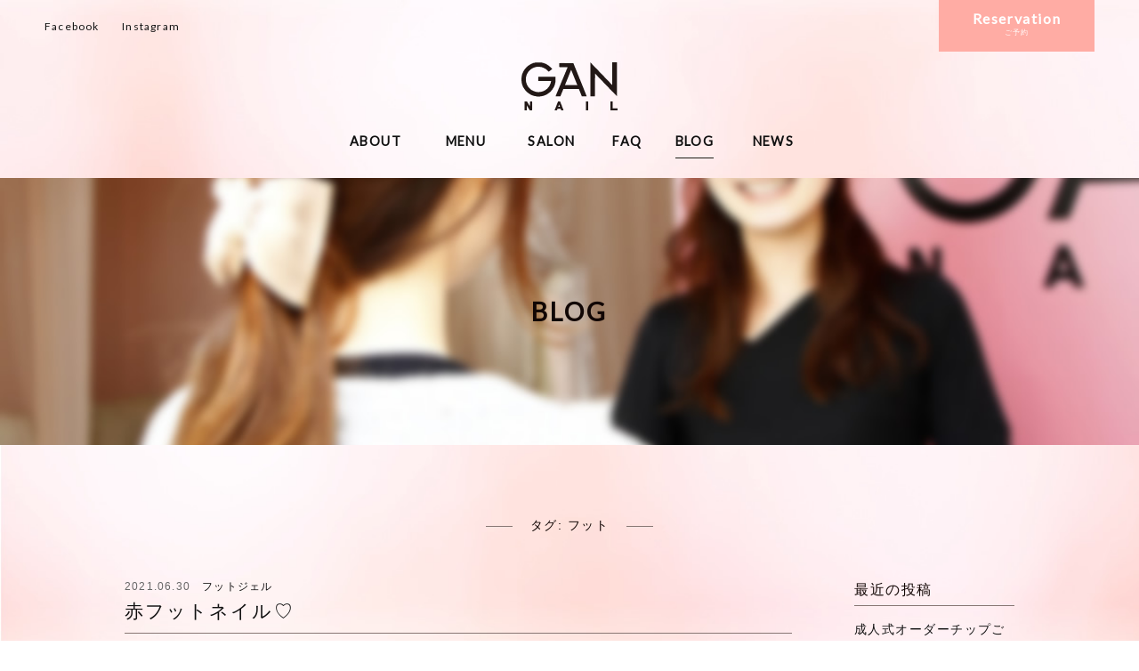

--- FILE ---
content_type: text/css
request_url: https://rs-nail.com/css/import.css
body_size: -2
content:
@import url("common.css");
@import url("construction.css");
@import url("drawer.css");

--- FILE ---
content_type: text/css
request_url: https://rs-nail.com/css/common.css
body_size: 1758
content:
@charset "utf-8";

/* for new HTML5 elements */
html, body, div, span, applet, object, iframe,
h1, h2, h3, h4, h5, h6, p, blockquote, pre,
a, abbr, acronym, address, big, cite, code,
del, dfn, em, img, ins, kbd, q, s, samp,
small, strike, strong, sub, sup, tt, var,
b, u, i, center,
dl, dt, dd, ol, ul, li,
fieldset, form, label, legend,
table, caption, tbody, tfoot, thead, tr, th, td,
article, aside, canvas, details, embed,
figure, figcaption, footer, header, hgroup,
menu, nav, output, ruby, section, summary,
time, mark, audio, video { margin: 0; padding: 0; font-style: normal; letter-spacing: 0.1em; }
h1,h2,h3,h4,h5,h6,table,
input,textarea,select,option,button { font-size: 100%; }
article, aside, details, figcaption, figure,
footer, header, hgroup, menu, nav, section, main { display: block; }
html{ overflow-y: scroll; }
blockquote, q { quotes: none; }
blockquote:before,
blockquote:after,
q:before,
q:after { content: ''; content: none; }
input,
textarea { margin: 0; padding: 0; }

h1, h2, h3, h4, h5, h6 { font-size: 100%; line-height: 1.5; font-weight: normal; }
p { /*font-size: 80%;*/ line-height:180%;}
ol,
ul { list-style:none; }
table { border-collapse: collapse;  border-spacing:0; }
caption,
th { text-align: left; }

a { outline: 0; cursor: pointer; color:#111; text-decoration: none; }
a:hover { text-decoration: none; filter: alpha(style=0,opacity=80); opacity: .80; }

img,
a img { border: none; }
a:hover img { filter: alpha(style=0,opacity=80); opacity: .80;}

input,
select,
textarea { padding: 2px 1%; /*font-family:"メイリオ","ヒラギノ角ゴ Pro W3", Hiragino Kaku Gothic Pro, Osaka,"ＭＳ Ｐゴシック", Meiryo, MS PGothic, sans-serif;*/ }
select { font-size: 100%; color: #a9a9a9; }
select.selected { font-size: 100%; color: #333; }
.research__body select.selected,
.modal-select select.selected { padding: 2px; margin: 0; }
select option { color: #333; font-size: 100%; }

hr { border: 0; margin-bottom: 30px; }


/* -------------------※ ie8-----*/
.ie8 img {
	background: transparent;
	filter: progid:DXImageTransform.Microsoft.gradient(startColorstr=#00FFFFFF,endColorstr=#00FFFFFF);
	zoom: 1;
}
.ie8 .img-hover01:hover img {
	opacity: 0;
	filter: alpha(opacity=0);
	-ms-filter: "alpha(opacity=0)";
}

/* ------------------------------------------------------------ initial settings*/

*{ outline:none; font-family: YuGothic, "游ゴシック","ヒラギノ角ゴ Pro W3", "Hiragino Kaku Gothic Pro", "メイリオ", "Verdana", "Helvetica", "Arial", "ＭＳ Ｐゴシック", "sans-serif";}

html { -webkit-text-size-adjust: none;}
body { position:relative; color: #110604; text-align: center; margin: 0 auto; padding:0; -webkit-text-size-adjust: 100%; -webkit-backface-visibility: hidden; backface-visibility: hidden; width:100%; overflow:hidden;}

/*clearfix*/
.clearfix { zoom:1;}
.clearfix:after { content:"."; display: block; height:0; clear: both; visibility: hidden; }



/*---------*/

.sb_instagram_header{
	display:none;
}

.sb_instagram_header a{
	display:flex;
	justify-content: center;
	align-items:center;
}

.sb_instagram_header .sbi_header_img{
	width:50px;
	height:50px;
	margin-left:10px;
	overflow:hidden;
	border-radius:5px;
	position:relative;
}
.sb_instagram_header .sbi_header_img .sbi_new_logo{
	width:36px;
	height:36px;
	position:absolute;
	top:0;
	left:0;
	right:0;
	bottom:0;
	margin:auto;
	display:none;
}
#sbi_images{
	display:flex;
	justify-content:center;
	align-items: center;
	flex-wrap:wrap;
}

#sbi_images .sbi_item{
	max-width:360px;
	margin:10px;
	width:calc( 50% - 20px );
}

#sbi_images .sbi_item .sbi_photo_wrap{
	width:100%;
	padding-top:100%;
	position:relative;
	background:#FFACA4;
}

#sbi_images .sbi_item .sbi_photo_wrap .sbi_photo{
	display:block;
	width:100%;
	height:100% !important;
	position:absolute;
	top:0;
	left:0;
}
#sbi_images .sbi_item .sbi_photo_wrap .sbi_photo .sbi-screenreader{
	display:none;
}

#sbi_load{
	display:none;
}

#sbi_mod_error{
	display:none !important;
}

@media (min-width:768px){
	#sbi_images .sbi_item{
		width:calc( 25% - 20px );
	}
}

--- FILE ---
content_type: text/css
request_url: https://rs-nail.com/css/construction.css
body_size: 4992
content:
@charset "utf-8";

body { background:url(../img/common_bg_body.jpg) no-repeat 0 0; background-size:cover;background-attachment: fixed; }
#wrapper { width: 100%; text-align: center; }
br.pc { display: block; }
@media screen and (max-width: 959px) {
	br.pc { display: none; }
}

/*--header----------------------------------------*/

p { font-size: 90%; }

header { height: 200px; text-align:left; margin: 0px auto; padding:0; position: relative;}
#top header { height: auto; }
div.title { width: 100%; position: absolute; top: 40px; z-index: 1001; }
h1 a { display: block; width: 108px; height: 54px; margin: 30px auto; font-size: 1%; text-indent: -9999px; background: url(../img/logo.svg) no-repeat; background-size: cover; }
ul.link_sns { position: absolute; left: 50px; top: 20px; z-index: 1001; }
ul.link_sns li { display: inline-block; font-size: 75%; margin-right: 20px; }
ul.link_sns li a { font-family: 'Lato', sans-serif; }
nav.menu { width: 100%; position: absolute; top: 150px; z-index: 1001; }
nav.menu ul { width: 550px; margin: 0px auto; display: table; }
ul.nav_header li { display: table-cell; text-align: center; }
ul.nav_header li a { font-size: 90%; font-weight: bold; font-family: 'Lato', sans-serif; display: inline-block; padding-bottom: 10px; }
#page_about #nav_about a,
#page_menu #nav_menu a,
#page_salon #nav_salon a,
#page_faq #nav_faq a,
#page_news #nav_news a,
#page_blog #nav_blog a { border-bottom: 1px solid #1C1F17; }
div.header_reserve { display: block; width: 175px; padding: 15px 0px; background: #FFACA4; font-size: 50%; color: #fff; border: none; color: #fff; line-height: 100%; position: fixed; right: 50px; text-align: center; line-height: 150%; cursor: pointer; z-index: 100; }
div.header_reserve span { font-weight: bold; font-family: 'Lato', sans-serif; font-size: 200%; }
div.menu_open { display: none; }

#sd2 nav.menu_sp ul { margin-top: 30px; }
#sd2 ul.nav_header li { margin: 15px 0px; display: block; text-align: center; }
#sd2 ul.nav_header li a { font-family: 'Lato', sans-serif; }
li.link_sns { font-size: 75%; }



@media screen and (min-width: 960px) {
	div.main img { display: block; height: 100vh; margin: 0px auto; -webkit-box-sizing: border-box; box-sizing: border-box; }
	#news { margin-top: -90px; z-index: 2; position: relative; }
}

@media screen and (max-width: 959px) {
	div.main img { width: 100vw; }
	div.header_reserve { right: 0px; margin-left: auto; }
}

@media screen and (max-width: 600px) {
	header { height: 80px;}
	div.title { top: 0px; }
	h1 a { width: 76px; height: 38px; margin: 15px auto; font-size: 1%; text-indent: -9999px; background: url(../img/logo.svg) no-repeat; background-size: cover; }
	div.header_reserve { width: auto; margin: 10px; padding: 7px 10px; font-size: 50%; text-align: center; line-height: 150%; z-index: 1002; }
	div.header_reserve span { font-size: 150%; letter-spacing: 0em; }
	nav.menu, ul.link_sns { display: none; }
	div.menu_open { display: block; position: fixed; top: 20px; left: 25px; cursor: pointer; z-index: 1002; }
}

#news { width: 100%; height: 90px; display: table; background: #fff; }
#news div.wrapper { padding: 0px 20px; display: table-cell; vertical-align: middle; }
#news ul { max-width: 800px;  margin: 0px auto; text-align: left; position: relative; }
#news li { display: none; opacity: 0; }
#news li span { display: inline-block; margin-right: 10px; padding: 5px; font-family: 'Lato', sans-serif; font-size: 75%; color: #fff; }
span.icon_camp { background: #FFACA4; }
span.icon_campaign { background: #FFACA4; }
span.icon_news { background: #65CFBA; }
#news li { display: inline-block; font-size: 90%; }

#massage { width: 100%; padding: 100px 0px; background: url(../img/top_bg_about.jpg); background-size: cover; color: #fff; }
#massage div.wrapper { padding: 0px 20px; }
div.massage_hd { font-size: 90%; max-width: 450px; margin: 0px auto; border-top: 1px solid #373635; border-bottom: 1px solid #373635; } 
div.massage_title_en { font-size: 300%; font-family: 'Cormorant Garamond', serif; }
#massage p { margin: 35px 0px; font-size: 90%; line-height: 250%; }
div.massage_link a { font-size: 90%; display: block; width: 240px; border: 1px solid #fff; margin: 0px auto; padding: 20px; color: #fff; }
#massage p span { display: inline-block; width: 30px; height: 1px; background: #887774; vertical-align: super; }

@media screen and (max-width: 600px) {
	#news { height: auto; }
	#news div.wrapper { padding: 15px 20px; }
	
	#massage { padding: 50px 0px; }
	div.massage_title_en { font-size: 180%; }
	#massage p { margin: 25px 0px; line-height: 200%; }
}

div.section_title { font-size: 150%; font-family: 'Lato', sans-serif; font-weight: bold; margin-bottom: 50px; padding-bottom: 5px; background: url(../img/top_bg_title.png) no-repeat bottom; }
div.common_detail_link a { font-size: 90%; display: block; width: 240px; border: 1px solid #1C1F17; margin: 50px auto; padding: 20px; }
#gallery div.common_detail_link a { font-family: 'Lato', sans-serif; }

#menu, #faq, #gallery { margin: 70px 0px; }

div.menu_img { max-width: 800px; margin: 0px auto; }
div.menu_img img { width: 100%; }

#faq div.wrapper { padding: 0px 20px; }
dl.qa_post { max-width: 800px; margin: 0px auto; padding: 20px 0px; text-align: left; border-bottom: 1px solid #887774; font-size: 90%; line-height: 200%; }
dl.qa_post_first { border-top: 1px solid #887774; }
dl.qa_post dt { margin-bottom: 10px; padding-right: 40px; background: url(../img/icon_open.png) no-repeat right center; background-size: 16.5px 16.5px; cursor: pointer; }
dl.qa_post dt.active { background: url(../img/icon_close.png) no-repeat right center; background-size: 16.5px 16.5px; }
dl.qa_post dt span { display: inline-block; margin-right: 10px; font-size: 200%; color: #FFACA4; font-family: 'Lato', sans-serif; }
dl.qa_post dd span { display: inline-block; margin-right: 10px; font-size: 200%; color: #aaa; font-family: 'Lato', sans-serif; }
dl.qa_post dd { display: none; padding-right: 40px; }
p.faq_link_copy { margin-top: 20px; }

ul.list_gallery { max-width: 924px; margin: 0px auto; }
ul.list_gallery li { width: 16.66%; margin: 0px 0px 0px 0px; float: left; line-height: 0; }
ul.list_gallery li img { width: 100%; }

@media screen and (max-width: 600px) {
	#menu, #faq, #gallery { margin: 50px 0px 35px; }
	ul.list_gallery li { width: 25%; }
}

footer { background: #fff; }
div.salon { max-width: 924px; margin: 0px auto; }
/*div.salon_post { width: 27.33%; margin: 0px 3%; float: left; }*/
div.salon_post {
  width: 27.33%;
  margin: 0px auto;
  float: none;
}
div.salon_post img { width: 100%; }
div.salon_post.suwa { margin-right: 0px; }
div.salon_name_en { font-size:135%; font-weight: bold; margin-top: 15px; font-family: 'Lato', sans-serif; }
div.salon_name_ja { font-size: 90%; margin-bottom: 15px; padding-bottom: 15px; border-bottom: 1px solid #887774; }
div.salon_post p { font-size: 90%; text-align: left; }
div.salon_tel_reserve { margin-top: 15px; padding-top: 15px; border-top: 1px solid #887774; }
div.salon_tel_reserve span { font-size: 60%; font-family: 'Lato', sans-serif; }
div.salon_tel_reserve span.tel-link { font-size: 135%; }
div.salon_link_reserve a { font-size: 90%; display: block; margin-top: 5px; padding: 8px 0px; background: #FFACA4; color: #fff; }
div.salon_link_reserve span { display: inline-block; padding-right: 25px; background: url(../img/icon_link.jpg) no-repeat right center; }

@media screen and (max-width: 600px) {
	div.salon_post { width: 94%; margin-bottom: 50px; }
	div.salon_name_ja { font-size: 90%; margin-bottom: 15px; padding-bottom: 0px; border-bottom: none; }
	div.salon_post p { font-size: 90%; text-align: center; }
	div.salon_tel_reserve { margin-top: 0px; padding-top: 15px; border-top: none; }
	div.salon_tel_reserve span { display: none; }
	div.salon_tel_reserve em { display: inline-block; padding-left: 30px; background: url(../img/icon_tel.png) no-repeat left center; background-size: 24px 24px; }
	div.salon_tel_reserve a { display: block; padding: 7px; border: 1px solid #FFBBB4; }
}

#sd div.header_salon_reserve { margin: 0px 20px; padding: 20px 0px; }
#sd div.header_salon_reserve.nagano { border-top: 1px solid #FFBBB4; }
#sd div.salon_name_ja { font-size: 90%; margin-bottom: 10px; padding-bottom: 0px; border-bottom: none; }
#sd div.salon_tel_reserve { margin-top: 0px; padding-top: 0px; border-top: none; }
#sd div.salon_tel_reserve span { font-size: 60%; font-family: 'Lato', sans-serif; }
#sd div.salon_tel_reserve span.tel-link { font-size: 135%; }
#sd div.salon_tel_reserve a { border: 1px solid #fff; }
#sd div.salon_link_reserve a { font-size: 90%; display: block; margin-top: 5px; padding: 8px 0px; background: #fff; color: #160A07; }
#sd div.salon_link_reserve span { display: inline-block; padding-right: 25px; background: url(../img/icon_link2.jpg) no-repeat right center; }
#sd div.salon_tel_reserve em { display: inline-block; padding-left: 30px; background: url(../img/icon_tel2.png) no-repeat left center; background-size: 20px 20px; }

div.footer_banner { margin: 50px 0px 25px; padding: 40px 0px; background: #f5f5f5; }
ul.list_banner { max-width: 924px; margin: 0px auto; }
ul.list_banner li { width: 27.33%; margin: 0px auto; /*margin: 0px 3%; float: left;*/ }
ul.list_banner li img { width: 100%; }
@media screen and (max-width: 600px) {
	div.footer_banner { margin: 0px 0px 25px; padding: 25px 0px; }
	ul.list_banner li { width: 50%; margin: 15px auto; float: none; }
}

div.footer_menu { max-width: 550px; margin: 0px auto 30px; }
div.footer_menu ul { width: 100%; display: table; }
ul.nav_footer li { display: table-cell; text-align: center; }
ul.nav_footer li a { font-size: 90%; font-weight: bold; font-family: 'Lato', sans-serif; }

@media screen and (max-width: 600px) {
	div.footer_menu { max-width: 380px; font-size: 90%; }
}

/* footer */
#footer { padding:40px 0;}
#footer small { font-size:50%; font-family: 'Lato', sans-serif; }

/* common */
#page_title { display: table; width: 100%; height: 300px; margin-bottom: 80px; }
#page_title .wrapper { display: table-cell; vertical-align: middle; text-align: center; font-size: 180%; font-weight: bold; font-family: 'Lato', sans-serif; }
#contents { margin: 0px 20px 50px; }

@media screen and (max-width: 959px) {
	#page_title { display: table; width: 100%; height: 200px; margin-bottom: 50px; }
}

@media screen and (max-width: 600px) {
	#page_title { display: table; width: 100%; height: 150px; margin-bottom: 50px; }
}

/* menu */
#page_menu #contents { margin-top: -120px; }
div.menu_category { max-width: 960px; margin: 0px auto 70px; }
div.menu_category_ph { width: 148px; margin: 0px auto; }
div.menu_category_ph img { width: 100%; }
#page_menu #page_title { background: url(../img/menu_titleimg.jpg) no-repeat center; background-size: cover; }
div.menu_category_name { font-size: 100%; font-family: 'Lato', sans-serif; font-weight: bold; margin-bottom: 35px; }
div.menu_post { margin: 0px 2%; padding: 20px 0px; border-bottom: 1px solid #887774; text-align: left; position: relative; }
div.menu_post_fs, div.menu_post_sc { border-top: 1px solid #887774; }
div.menu_half div.menu_post { width: 46%; float: left; }
div.menu_other { margin-top: 20px; padding: 20px 0px 0px; border-top: 1px dotted #887774; }
div.menu_other_post { position: relative; }
div.menu_name_ja { font-size: 90%; line-height: 180%; }
div.menu_name_en { font-size: 50%; font-family: 'Lato', sans-serif; color: #666; margin: 5px 0px 0px; }
div.menu_post p { font-size: 75%; margin-top: 15px; }
div.menu_price { font-size: 90%; line-height: 180%; position: absolute; right: 0px; top: 21px; text-align: right; }
div.menu_other_post div.menu_price { top: 0px; }
span.icon_repair { display: inline-block; margin-right: 10px; padding: 0px 10px; font-family: 'Lato', sans-serif; font-size: 75%; color: #fff; background: #FFACA4; }
span.icon_gel { display: inline-block; margin-right: 10px; padding: 0px 10px; font-family: 'Lato', sans-serif; font-size: 75%; color: #fff; background: #65CFBA; }
span.icon_single { font-size: 75%; font-family: 'Lato', sans-serif; color: #FFACA4; }
span.icon_set { font-size: 75%; font-family: 'Lato', sans-serif; color: #65CFBA; }

@media screen and (max-width: 959px) {
	div.menu_half div.menu_post { width: 96%; float: none; }
	div.menu_post_sc { border-top: none; }
}
@media screen and (max-width: 600px) {
	#page_menu #contents { margin-top: -80px; }
	div.menu_category_ph { width: 100px; margin: 0px auto; }
	div.menu_price { font-size: 90%; line-height: 180%; padding-bottom: 15px; position: relative; }
	div.menu_price02 { margin-top: 10px; }
}

/* about */
#page_about #page_title { background: url(../img/about_titleimg.jpg) no-repeat center; background-size: cover; }
div.about_title { display: inline-block; width: auto; margin: 0px auto 35px; position: relative; }
div.about_title:before {display: block;  content: ''; width: 30px; height: 1px; background: #887774; position: absolute; left:-50px; top: 50%; }
div.about_title:after {display: block;  content: ''; width: 30px; height: 1px; background: #887774; position: absolute; right:-50px; top: 50%; }

div.about_post { max-width: 960px; margin: 0px auto 70px; text-align: left; }
div.about_post_p { width: 50%; float: right; }
div.about_post_t { width: 40%; margin-left: 50px; float: left; display: table; }
div.about_post_even div.about_post_p { float: left; }
div.about_post_even div.about_post_t { float: right; margin-left: 0px; }
div.about_post_p img { width: 100%; }
div.about_post_t div.wrapper { display: table-cell; vertical-align: middle; }
div.about_post_t h2 { position: relative; margin-bottom: 15px; }
div.about_post_t h2 span { font-size: 180%; font-family: 'Lato', sans-serif; width: 49px; height: 59px; padding: 20px 0px 0px 30px; display: inline-block; position: absolute; left: -50px; top: -50px; background: url(../img/about_num.png) no-repeat left top; }
div.about_post_end div.about_post_t { margin-top: 100px; float: none; height: auto!important; }

ul.list_education { display: table; margin-top: 20px; }
ul.list_education li { font-size: 90%; width: 21%; padding: 2%; display: table-cell; border-right: 1px dotted #373635; vertical-align: middle; }
ul.list_education li:first-child { border-left: 1px dotted #373635; }

.about_movie iframe {  width: 560px;  height: 315px; margin: 0px auto 80px; }

@media screen and (max-width: 600px) {
	div.about_post_p, div.about_post_t { width: 100%; margin-left: 0px; height: auto!important; float: none!important; }
	div.about_post_t { margin-top: 70px; }
	div.about_post_t div.wrapper { padding-left: 50px; }
	
	ul.list_education { display: block; margin-left: 50px; }
	ul.list_education li { font-size: 90%; width: 100%; padding: 2%; display: block; border-right: none; border-bottom: 1px dotted #373635; vertical-align: middle; }
	ul.list_education li:first-child { border-top: 1px dotted #373635; border-left: none; }
	
	.about_movie { position: relative;  width: 100%;  padding-top: 56.25%;  margin: 0px auto 80px;}
	.about_movie iframe {  position: absolute;  top: 0;  right: 0;  width: 100% !important;  height: 100% !important;}
}

/* news */
#page_news #page_title { background: url(../img/news_titleimg.jpg) no-repeat center; background-size: cover; }
.news_post { max-width: 800px; margin: 0px auto 50px; padding: 0px; text-align: left; }
div.news_post_meta { color: #666; font-size: 75%; }
div.news_post_meta span { display: inline-block; margin-right: 10px; padding: 5px; font-family: 'Lato', sans-serif; font-size: 75%; color: #fff; }
div.news_post_title { font-size: 130%; text-align: 180%; padding: 5px 0px 10px; border-bottom: 1px solid #887774; }
div.news_post_body { margin: 30px 0px 70px; }
div.news_post_body p { margin: 20px 0px; }
div.ph_center { max-width: 800px; text-align: center; }
div.ph_center img { margin: 0px auto; }

div.news_post_body img { max-width: 100%!important; height: auto!important; }
.screen-reader-text { display: none; }

@media screen and (max-width: 600px) {
	#page_title .wrapper { font-size: 150%; }
	div.ph_center img { width: 100%; }
}

/* blog */
#page_blog #page_title { background: url(../img/blog_titleimg.jpg) no-repeat center; background-size: cover; }

div.contents_blog { max-width: 1000px; margin: 0px auto 80px; padding: 0px 20px; }
main.site-main { width: 75%; float: left; }
aside.widget-area { width: 18%; float: right; text-align: left; }
button.search-submit { width: 50px; }
h2.widget-title { margin-bottom: 15px; padding-bottom: 5px; border-bottom: 1px solid #887774; }

aside.widget-area ul { margin-bottom: 30px; }
aside.widget-area li { font-size: 90%; line-height: 160%; margin-bottom: 5px; }
div.tagcloud a { font-size: 90%!important; }

h2.archive-title { font-size: 90%; display: inline-block; width: auto; margin: 0px auto 50px; position: relative; }
h2.archive-title:before {display: block;  content: ''; width: 30px; height: 1px; background: #887774; position: absolute; left:-50px; top: 50%; }
h2.archive-title:after {display: block;  content: ''; width: 30px; height: 1px; background: #887774; position: absolute; right:-50px; top: 50%; }

ul.post-categories { display: inline-block; }
ul.post-categories li { display: inline-block; }

img.aligncenter { display: block; margin: 0px auto; }
img.alignleft { float: left; margin-right: 20px; }
img.alignright { float: right; margin-left: 20px; }

div.nav-previous { float: left; }
div.nav-next { float: right; }

@media screen and (max-width: 600px) {
	main.site-main { width: 100%; float: none; }
	aside.widget-area { width: 100%; float: none; text-align: left; }
}

/* faq */
#page_faq #page_title { background: url(../img/faq_titleimg.jpg) no-repeat center; background-size: cover; }

div.category_post { margin-bottom: 70px; }
div.category_title { display: inline-block; width: auto; margin: 0px auto 35px; position: relative; }
div.category_title:before {display: block;  content: ''; width: 30px; height: 1px; background: #887774; position: absolute; left:-50px; top: 50%; }
div.category_title:after {display: block;  content: ''; width: 30px; height: 1px; background: #887774; position: absolute; right:-50px; top: 50%; }

ul.faq_category_navi { max-width: 960px; margin: 0px auto 50px; }
ul.faq_category_navi li { font-size: 90%; width: 20%; margin: 0px 1% 1%; padding: 1%; float: left; border: 1px solid #887774; }

@media screen and (max-width: 960px) {
	ul.faq_category_navi li { font-size: 75%; width: 29%; margin: 0px 1% 1%; padding: 1%; float: left; border: 1px solid #887774; }
}

@media screen and (max-width: 600px) {
	ul.faq_category_navi li { width: 45%; }
	ul.faq_category_navi li.lt { letter-spacing: -0.1em; }
}

/* salon */
#page_salon #page_title { background: url(../img/salon_titleimg.jpg) no-repeat center; background-size: cover; }
div.salon_post_map { width: 470px; height: 350px; float: left; }
#page_salon footer div.salon { display: none; } 
#page_salon #footer { padding: 0px; }

div.salon_post_name_en { font-size: 150%; font-family: 'Lato', sans-serif; margin-bottom: 35px; font-weight: bold; }
div.salon_post_name_access { width: 940px; margin: 0px auto; }
div.salon_post_map { }
div.salon_post_ph { float: right; }
h2.salon_post_name_ja { font-size: 90%; margin: 35px 0px 20px; }
div.salon_post_name_meta { font-size: 90%; max-width: 500px; margin: 0px auto; padding: 20px; text-align: left; border-top: 1px solid #887774; border-bottom: 1px solid #887774; }
div.salon_post_name_meta dt { width: 15%; float: left; line-height: 200%; font-family: 'Lato', sans-serif; }
div.salon_post_name_meta dd { width: 80%; float: right;line-height: 200%; }

div.salon_post_detail { margin-bottom: 100px; }
div.salon_post_detail div.salon_tel_reserve { border-top: none; }
div.salon_post_detail div.salon_tel_reserve { margin-top: 15px; padding-top: 15px; border-top: none; }
div.salon_post_detail div.salon_link_reserve a { max-width: 300px; margin: 15px auto; padding: 15px; }

@media screen and (max-width: 959px) {
	div.salon_post_name_access { width: 100%; }
	div.salon_post_map { width: 50%; }
	div.salon_post_ph { width: 50%; }
	#page_salon #contents { margin: 0px 0px 50px; }
}

@media screen and (max-width: 600px) {
	div.salon_post_name_en { font-size: 115%; margin-bottom: 20px; }
	div.salon_post_map, div.salon_post_ph { width: 100%; float: none; }
	div.salon_post_map { height: 250px; }
	div.salon_post_ph img { width: 100%; }
	div.salon_post_name_meta { font-size: 75%; }
	
	div.salon_tel_reserve { margin: 15px 0px 0px; }
	div.salon_link_reserve { margin: 0px; }
}

.inview_block { opacity: 0; }

/*ハンバーガーメニュー*/
.menu_open,
.menu_open span {
	display: inline-block;
	transition: all .4s;
	box-sizing: border-box;
}
.menu_open {
	position: relative;
	width: 26px;
	height: 23px;
}
.menu_open span {
	position: absolute;
	left: 0;
	width: 100%;
	height: 2px;
	background-color: #160A07;
}
.menu_open span:nth-of-type(1) {
	top: 0;
}
.menu_open span:nth-of-type(2) {
	top: 10px;
}
.menu_open span:nth-of-type(3) {
	bottom: 0;
}


/* Smart Drawer */
#sd {
  width: 240px;
  height: 100%;
  color: white;
  overflow: auto;
  position: fixed;
  right: -240px;
  top: 0;
  z-index: 1003;
  padding: 0px;
  transition: -webkit-transform 0.3s ease-out;
  transition: transform 0.3s ease-out;
  background: #FFACA4;
}
@media screen and (max-width: 400px) {
  #sd {
    width: 240px;
    right: -240px;
  }
}
#sd.block {
  -webkit-transform: translate3d(-240px, 0, 0);
  transform: translate3d(-240px, 0, 0);
}
@media screen and (max-width: 400px) {
  #sd.block {
    -webkit-transform: translate3d(-240px, 0, 0);
    transform: translate3d(-240px, 0, 0);
  }
}
#sd.block:not(:target) {
  left: 0\9;
}
@media screen and (-ms-high-contrast: active), (-ms-high-contrast: none) {
  #sd.block-ie10 {
    -webkit-transform: translate3d(-240px, 0, 0) !important;
    transform: translate3d(-240px, 0, 0) !important;
  }
}
#sd .close {
  display: block;
  position: relative;
  padding: 10px;
  text-align:right;
  font-family: 'Lato', sans-serif;
}
#sd .close:hover {
  cursor: pointer;
}
#sd .close:after {
  content: "";
  width: 100%;
  height: 100%;
  position: absolute;
  top: 0;
  left: 0;
}

#sd-overlay {
  width: 100%;
  height: 100%;
  position: fixed;
  left: 0;
  top: 0;
  z-index: -1;
  transition: 0.3s;
  background: rgba(0, 0, 0, 0.5);
  filter: progid:DXImageTransform.Microsoft.Alpha(Opacity=0);
  opacity: 0;
}
#sd-overlay.block {
  z-index: 9;
  filter: progid:DXImageTransform.Microsoft.Alpha(enabled=false);
  opacity: 1;
}

#sd-overlay-android {
  width: 100%;
  height: 100%;
  position: fixed;
  left: 0;
  top: 0;
  display: none;
  background: rgba(0, 0, 0, 0.5);
}


/* Smart Drawer2 */
#sd2 {
  width: 240px;
  height: 100%;
  color: #160A07;
  overflow: auto;
  position: fixed;
  left: -240px;
  top: 0;
  z-index: 1003;
  padding: 0px;
  transition: -webkit-transform 0.3s ease-out;
  transition: transform 0.3s ease-out;
  background: #fff;
}
@media screen and (max-width: 400px) {
  #sd2 {
    width: 240px;
    left: -240px;
  }
}
#sd2.block {
  -webkit-transform: translate3d(240px, 0, 0);
  transform: translate3d(240px, 0, 0);
}
@media screen and (max-width: 400px) {
  #sd2.block {
    -webkit-transform: translate3d(240px, 0, 0);
    transform: translate3d(240px, 0, 0);
  }
}
#sd2.block:not(:target) {
  left: 0\9;
}
@media screen and (-ms-high-contrast: active), (-ms-high-contrast: none) {
  #sd2.block-ie10 {
    -webkit-transform: translate3d(240px, 0, 0) !important;
    transform: translate3d(240px, 0, 0) !important;
  }
}
#sd2 .close {
  display: block;
  position: relative;
  padding: 10px;
  text-align:left;
  font-family: 'Lato', sans-serif;
  color: #ccc;
  border-bottom: 1px solid #eee;
}
#sd2 .close:hover {
  cursor: pointer;
}
#sd2 .close:after {
  content: "";
  width: 100%;
  height: 100%;
  position: absolute;
  top: 0;
  left: 0;
}

#sd-overlay2 {
  width: 100%;
  height: 100%;
  position: fixed;
  left: 0;
  top: 0;
  z-index: -1;
  transition: 0.3s;
  background: rgba(0, 0, 0, 0.5);
  filter: progid:DXImageTransform.Microsoft.Alpha(Opacity=0);
  opacity: 0;
}
#sd-overlay2.block {
  z-index: 9;
  filter: progid:DXImageTransform.Microsoft.Alpha(enabled=false);
  opacity: 1;
}

#sd-overlay-android2 {
  width: 100%;
  height: 100%;
  position: fixed;
  left: 0;
  top: 0;
  display: none;
  background: rgba(0, 0, 0, 0.5);
}


--- FILE ---
content_type: image/svg+xml
request_url: https://rs-nail.com/img/logo.svg
body_size: 7290
content:
<!DOCTYPE svg PUBLIC "-//W3C//DTD SVG 20010904//EN" "http://www.w3.org/TR/2001/REC-SVG-20010904/DTD/svg10.dtd">
<svg version="1.0" xmlns="http://www.w3.org/2000/svg" width="1378px" height="689px" viewBox="0 0 13780 6890" preserveAspectRatio="xMidYMid meet">
<g id="layer1" fill="#67615e" stroke="none">
 <path d="M3186 4791 c-4 -5 -2 -12 4 -16 5 -3 10 -3 10 1 0 3 7 1 15 -6 8 -7 15 -9 15 -5 0 4 6 2 14 -4 10 -8 16 -9 21 -1 3 5 4 11 1 11 -16 4 -26 7 -31 9 -3 1 -8 3 -12 4 -5 1 -13 5 -20 9 -6 4 -14 3 -17 -2z"/>
 <path d="M1885 4200 c-4 -6 -10 -8 -15 -5 -5 3 -11 1 -14 -4 -4 -5 -2 -12 3 -15 5 -4 12 -2 16 4 4 6 10 8 15 5 5 -3 11 -1 14 4 4 5 2 12 -3 15 -5 4 -12 2 -16 -4z"/>
 <path d="M129 3266 c-1 -3 -2 -9 -3 -13 -1 -5 -5 -14 -9 -20 -5 -7 -5 -13 -1 -13 3 0 1 -6 -5 -14 -8 -10 -9 -16 -1 -21 5 -3 11 -4 11 -1 4 16 7 26 9 31 1 3 3 8 4 13 1 4 5 12 9 19 4 6 3 14 -3 18 -5 3 -11 4 -11 1z"/>
 <path d="M615 2340 c-4 -6 -3 -16 3 -22 6 -6 12 -6 17 2 4 6 3 16 -3 22 -6 6 -12 6 -17 -2z"/>
 <path d="M1646 141 c-4 -5 -2 -12 4 -16 5 -3 10 -3 10 1 0 3 7 1 15 -6 8 -7 15 -9 15 -5 0 4 6 2 14 -4 10 -8 16 -9 21 -1 3 5 4 11 1 11 -16 4 -26 7 -31 9 -3 1 -8 3 -12 4 -5 1 -13 5 -20 9 -6 4 -14 3 -17 -2z"/>
 </g>
<g id="layer2" fill="#837d7b" stroke="none">
 <path d="M5265 5630 c-3 -5 -2 -10 2 -12 13 -7 33 -3 36 6 3 12 -31 17 -38 6z"/>
 <path d="M2685 20 c-3 -5 3 -10 15 -10 12 0 18 5 15 10 -3 6 -10 10 -15 10 -5 0 -12 -4 -15 -10z"/>
 </g>
<g id="layer3" fill="#fffefe" stroke="none">
 <path d="M5265 6391 c-7 -12 103 -321 121 -340 11 -12 15 -11 23 10 101 259 121 315 117 326 -4 10 -36 13 -130 13 -69 0 -127 -4 -131 -9z"/>
 </g>
<g id="layer4" fill="#766f6d" stroke="none">
 <path d="M13591 4776 c-18 -19 -29 -36 -23 -39 5 -4 23 9 41 27 18 19 29 36 23 39 -5 4 -23 -9 -41 -27z"/>
 <path d="M1347 4654 c-26 -14 -45 -29 -42 -34 4 -6 28 1 56 15 27 14 47 30 44 35 -7 12 -1 14 -58 -16z"/>
 <path d="M13341 4516 c-18 -19 -29 -36 -23 -39 5 -4 23 9 41 27 18 19 29 36 23 39 -5 4 -23 -9 -41 -27z"/>
 <path d="M831 4306 c-7 -8 -8 -17 -3 -20 6 -3 15 1 21 8 7 8 8 17 3 20 -6 3 -15 -1 -21 -8z"/>
 <path d="M4066 4292 c-3 -6 1 -15 8 -21 8 -7 17 -8 20 -3 3 6 -1 15 -8 21 -8 7 -17 8 -20 3z"/>
 <path d="M13091 4256 c-18 -19 -29 -36 -23 -39 5 -4 23 9 41 27 18 19 29 36 23 39 -5 4 -23 -9 -41 -27z"/>
 <path d="M3175 4131 c-3 -6 3 -15 14 -21 12 -6 22 -6 26 -1 3 6 -3 15 -14 21 -12 6 -22 6 -26 1z"/>
 <path d="M12831 3986 c-18 -19 -29 -36 -23 -39 5 -4 23 9 41 27 18 19 29 36 23 39 -5 4 -23 -9 -41 -27z"/>
 <path d="M3666 3812 c-3 -6 1 -15 8 -21 8 -7 17 -8 20 -3 3 6 -1 15 -8 21 -8 7 -17 8 -20 3z"/>
 <path d="M12581 3726 c-18 -19 -29 -36 -23 -39 5 -4 23 9 41 27 18 19 29 36 23 39 -5 4 -23 -9 -41 -27z"/>
 <path d="M3776 3702 c-3 -6 1 -15 8 -21 8 -7 17 -8 20 -3 3 6 -1 15 -8 21 -8 7 -17 8 -20 3z"/>
 <path d="M4657 3503 c-4 -6 0 -18 7 -28 8 -11 16 -14 19 -8 4 6 0 18 -7 28 -8 11 -16 14 -19 8z"/>
 <path d="M12331 3466 c-18 -19 -29 -36 -23 -39 5 -4 23 9 41 27 18 19 29 36 23 39 -5 4 -23 -9 -41 -27z"/>
 <path d="M12071 3196 c-18 -19 -29 -36 -23 -39 5 -4 23 9 41 27 18 19 29 36 23 39 -5 4 -23 -9 -41 -27z"/>
 <path d="M12801 3066 c-18 -19 -29 -36 -23 -39 5 -4 23 9 41 27 18 19 29 36 23 39 -5 4 -23 -9 -41 -27z"/>
 <path d="M4157 3084 c-4 -4 -3 -12 1 -18 4 -6 7 -14 8 -18 1 -5 3 -10 4 -13 1 -3 3 -9 4 -15 0 -5 4 -10 9 -10 4 0 10 0 13 0 4 0 1 7 -6 15 -7 8 -9 15 -5 15 4 0 1 7 -6 17 -8 9 -12 18 -11 20 6 8 -4 13 -11 7z"/>
 <path d="M11821 2936 c-18 -19 -29 -36 -23 -39 5 -4 23 9 41 27 18 19 29 36 23 39 -5 4 -23 -9 -41 -27z"/>
 <path d="M12556 2811 c-15 -16 -23 -31 -18 -35 5 -3 21 8 36 23 15 16 23 31 18 35 -5 3 -21 -8 -36 -23z"/>
 <path d="M11571 2676 c-18 -19 -29 -36 -23 -39 5 -4 23 9 41 27 18 19 29 36 23 39 -5 4 -23 -9 -41 -27z"/>
 <path d="M12316 2561 c-15 -16 -23 -31 -18 -35 5 -3 21 8 36 23 15 16 23 31 18 35 -5 3 -21 -8 -36 -23z"/>
 <path d="M11311 2406 c-18 -19 -29 -36 -23 -39 5 -4 23 9 41 27 18 19 29 36 23 39 -5 4 -23 -9 -41 -27z"/>
 <path d="M12071 2306 c-18 -19 -29 -36 -23 -39 5 -4 23 9 41 27 18 19 29 36 23 39 -5 4 -23 -9 -41 -27z"/>
 <path d="M11061 2146 c-18 -19 -29 -36 -23 -39 5 -4 23 9 41 27 18 19 29 36 23 39 -5 4 -23 -9 -41 -27z"/>
 <path d="M11826 2051 c-15 -16 -23 -31 -18 -35 5 -3 21 8 36 23 15 16 23 31 18 35 -5 3 -21 -8 -36 -23z"/>
 <path d="M697 1914 c-4 -4 -3 -12 1 -18 4 -6 7 -14 8 -18 1 -5 3 -10 4 -13 1 -3 3 -9 4 -15 0 -5 4 -10 9 -10 4 0 10 0 13 0 4 0 1 7 -6 15 -7 8 -9 15 -5 15 4 0 1 7 -6 17 -8 9 -12 18 -11 20 6 8 -4 13 -11 7z"/>
 <path d="M10811 1886 c-18 -19 -29 -36 -23 -39 5 -4 23 9 41 27 18 19 29 36 23 39 -5 4 -23 -9 -41 -27z"/>
 <path d="M11581 1796 c-18 -19 -29 -36 -23 -39 5 -4 23 9 41 27 18 19 29 36 23 39 -5 4 -23 -9 -41 -27z"/>
 <path d="M787 1684 c-9 -10 42 -106 53 -99 6 4 -1 27 -15 56 -27 51 -28 53 -38 43z"/>
 <path d="M10556 1621 c-15 -16 -23 -31 -18 -35 5 -3 21 8 36 23 15 16 23 31 18 35 -5 3 -21 -8 -36 -23z"/>
 <path d="M11341 1546 c-18 -19 -29 -36 -23 -39 5 -4 23 9 41 27 18 19 29 36 23 39 -5 4 -23 -9 -41 -27z"/>
 <path d="M11096 1291 c-15 -16 -23 -31 -18 -35 5 -3 21 8 36 23 15 16 23 31 18 35 -5 3 -21 -8 -36 -23z"/>
 <path d="M1086 1232 c-3 -5 3 -17 13 -26 11 -10 22 -13 25 -8 3 5 -3 17 -13 26 -11 10 -22 13 -25 8z"/>
 <path d="M1196 1122 c-3 -6 1 -15 8 -21 8 -7 17 -8 20 -3 3 6 -1 15 -8 21 -8 7 -17 8 -20 3z"/>
 <path d="M10851 1036 c-18 -19 -29 -36 -23 -39 5 -4 23 9 41 27 18 19 29 36 23 39 -5 4 -23 -9 -41 -27z"/>
 <path d="M626 812 c-3 -6 1 -15 8 -21 8 -7 17 -8 20 -3 3 6 -1 15 -8 21 -8 7 -17 8 -20 3z"/>
 <path d="M10611 786 c-18 -19 -29 -36 -23 -39 5 -4 23 9 41 27 18 19 29 36 23 39 -5 4 -23 -9 -41 -27z"/>
 <path d="M4171 726 c-29 -30 -49 -56 -44 -59 5 -3 33 18 62 47 29 30 49 56 44 59 -5 3 -33 -18 -62 -47z"/>
 <path d="M3036 733 c-4 -5 -12 -9 -17 -9 -5 -1 -11 -3 -14 -4 -3 -1 -9 -3 -15 -4 -5 0 -10 -4 -10 -8 0 -5 0 -11 0 -14 0 -4 7 -1 15 6 8 7 15 9 15 5 0 -4 6 -3 13 3 6 6 15 11 20 11 8 1 11 11 5 17 -3 2 -8 1 -12 -3z"/>
 <path d="M786 652 c-3 -6 1 -15 8 -21 8 -7 17 -8 20 -3 3 6 -1 15 -8 21 -8 7 -17 8 -20 3z"/>
 <path d="M10366 531 c-15 -16 -23 -31 -18 -35 5 -3 21 8 36 23 15 16 23 31 18 35 -5 3 -21 -8 -36 -23z"/>
 <path d="M10121 276 c-18 -19 -29 -36 -23 -39 5 -4 23 9 41 27 18 19 29 36 23 39 -5 4 -23 -9 -41 -27z"/>
 <path d="M1295 290 c-3 -5 21 -23 54 -40 34 -17 63 -26 66 -20 3 5 -21 23 -54 40 -34 17 -63 26 -66 20z"/>
 <path d="M3235 140 c-4 -6 -10 -8 -15 -5 -5 3 -11 1 -14 -4 -4 -5 -2 -12 3 -15 5 -4 12 -2 16 4 4 6 10 8 15 5 5 -3 11 -1 14 4 4 5 2 12 -3 15 -5 4 -12 2 -16 -4z"/>
 <path d="M9895 40 c-15 -17 -16 -20 -3 -20 19 0 42 26 30 34 -5 3 -17 -3 -27 -14z"/>
 </g>
<g id="layer5" fill="#b1aeab" stroke="none">
 <path d="M5679 6836 c-1 -3 -2 -9 -3 -13 -1 -5 -5 -13 -9 -20 -4 -6 -3 -14 3 -18 5 -3 11 -4 11 -1 1 3 2 9 3 14 1 4 5 12 9 19 4 6 3 14 -3 18 -5 3 -11 4 -11 1z"/>
 <path d="M5096 6821 c-4 -5 -2 -12 4 -16 6 -4 8 -10 5 -15 -3 -5 -1 -11 4 -14 5 -4 12 -2 15 3 4 5 2 12 -4 16 -6 4 -8 10 -5 15 3 5 1 11 -4 14 -5 4 -12 2 -15 -3z"/>
 <path d="M5276 6341 c-4 -5 -2 -12 4 -16 6 -4 8 -10 5 -15 -3 -5 -1 -11 4 -14 5 -4 12 -2 15 3 4 5 2 12 -4 16 -6 4 -8 10 -5 15 3 5 1 11 -4 14 -5 4 -12 2 -15 -3z"/>
 <path d="M5316 6231 c-4 -5 -2 -12 4 -16 6 -4 8 -10 5 -15 -3 -5 -1 -11 4 -14 5 -4 12 -2 15 3 4 5 2 12 -4 16 -6 4 -8 10 -5 15 3 5 1 11 -4 14 -5 4 -12 2 -15 -3z"/>
 <path d="M5356 6121 c-4 -5 -2 -12 4 -16 6 -4 8 -10 5 -15 -3 -5 -1 -11 4 -14 5 -4 12 -2 15 3 4 5 2 12 -4 16 -6 4 -8 10 -5 15 3 5 1 11 -4 14 -5 4 -12 2 -15 -3z"/>
 <path d="M3165 4800 c-3 -5 -4 -11 -1 -11 16 -4 26 -7 31 -9 3 -1 10 -4 15 -5 6 -1 12 -4 15 -5 3 -1 8 -3 13 -4 4 -1 13 -5 20 -9 6 -5 12 -5 12 -1 0 3 6 1 14 -5 10 -8 16 -9 21 -1 3 5 4 11 1 11 -3 1 -9 2 -13 3 -5 1 -14 5 -20 9 -7 5 -13 5 -13 1 0 -3 -7 -1 -15 6 -8 7 -15 9 -15 5 0 -4 -7 -2 -15 5 -8 7 -15 9 -15 5 0 -4 -6 -2 -14 4 -10 8 -16 9 -21 1z"/>
 <path d="M1595 4760 c-4 -6 -10 -8 -15 -5 -5 3 -11 1 -14 -4 -4 -5 -2 -12 3 -15 5 -4 12 -2 16 4 4 6 10 8 15 5 5 -3 11 -1 14 4 4 5 2 12 -3 15 -5 4 -12 2 -16 -4z"/>
 <path d="M13531 4716 c-18 -19 -29 -36 -23 -39 5 -4 23 9 41 27 18 19 29 36 23 39 -5 4 -23 -9 -41 -27z"/>
 <path d="M1435 4696 c-11 -8 -14 -16 -8 -19 6 -4 18 0 28 7 11 8 14 16 8 19 -6 4 -18 0 -28 -7z"/>
 <path d="M3455 4690 c-3 -5 8 -16 24 -25 18 -9 32 -11 36 -5 3 5 -8 16 -24 25 -18 9 -32 11 -36 5z"/>
 <path d="M3575 4631 c-3 -6 3 -15 14 -21 12 -6 22 -6 26 -1 3 6 -3 15 -14 21 -12 6 -22 6 -26 1z"/>
 <path d="M13271 4446 c-18 -19 -29 -36 -23 -39 5 -4 23 9 41 27 18 19 29 36 23 39 -5 4 -23 -9 -41 -27z"/>
 <path d="M851 4326 c-7 -8 -8 -17 -3 -20 6 -3 15 1 21 8 7 8 8 17 3 20 -6 3 -15 -1 -21 -8z"/>
 <path d="M4046 4312 c-3 -6 1 -15 8 -21 8 -7 17 -8 20 -3 3 6 -1 15 -8 21 -8 7 -17 8 -20 3z"/>
 <path d="M711 4196 c-35 -35 -59 -66 -54 -69 5 -3 38 22 72 57 35 35 59 66 54 69 -5 3 -38 -22 -72 -57z"/>
 <path d="M13021 4186 c-18 -19 -29 -36 -23 -39 5 -4 23 9 41 27 18 19 29 36 23 39 -5 4 -23 -9 -41 -27z"/>
 <path d="M1865 4190 c-4 -6 -10 -8 -15 -5 -5 3 -11 1 -14 -4 -4 -5 -2 -12 3 -15 5 -4 12 -2 16 4 4 6 10 8 15 5 5 -3 11 -1 14 4 4 5 2 12 -3 15 -5 4 -12 2 -16 -4z"/>
 <path d="M1675 4116 c-11 -8 -14 -16 -8 -19 6 -4 18 0 28 7 11 8 14 16 8 19 -6 4 -18 0 -28 -7z"/>
 <path d="M1575 4066 c-11 -8 -14 -16 -8 -19 6 -4 18 0 28 7 11 8 14 16 8 19 -6 4 -18 0 -28 -7z"/>
 <path d="M12771 3926 c-18 -19 -29 -36 -23 -39 5 -4 23 9 41 27 18 19 29 36 23 39 -5 4 -23 -9 -41 -27z"/>
 <path d="M1221 3816 c-7 -8 -8 -17 -3 -20 6 -3 15 1 21 8 7 8 8 17 3 20 -6 3 -15 -1 -21 -8z"/>
 <path d="M3697 3783 c-4 -6 13 -29 37 -52 24 -24 46 -39 49 -34 4 6 -13 29 -37 52 -24 24 -46 39 -49 34z"/>
 <path d="M1081 3676 c-7 -8 -8 -17 -3 -20 6 -3 15 1 21 8 7 8 8 17 3 20 -6 3 -15 -1 -21 -8z"/>
 <path d="M12511 3656 c-18 -19 -29 -36 -23 -39 5 -4 23 9 41 27 18 19 29 36 23 39 -5 4 -23 -9 -41 -27z"/>
 <path d="M210 3481 c-6 -12 -6 -22 -1 -26 6 -3 15 3 21 14 6 12 6 22 1 26 -6 3 -15 -3 -21 -14z"/>
 <path d="M12261 3396 c-18 -19 -29 -36 -23 -39 5 -4 23 9 41 27 18 19 29 36 23 39 -5 4 -23 -9 -41 -27z"/>
 <path d="M4047 3323 c-4 -6 0 -18 7 -28 8 -11 16 -14 19 -8 4 6 0 18 -7 28 -8 11 -16 14 -19 8z"/>
 <path d="M4736 3321 c-4 -5 -2 -12 4 -16 6 -4 8 -10 5 -15 -3 -5 -1 -11 4 -14 5 -4 12 -2 15 3 4 5 2 12 -4 16 -6 4 -8 10 -5 15 3 5 1 11 -4 14 -5 4 -12 2 -15 -3z"/>
 <path d="M805 3271 c-14 -29 -21 -52 -15 -56 5 -3 21 17 35 44 14 29 21 52 15 56 -5 3 -21 -17 -35 -44z"/>
 <path d="M139 3306 c-1 -3 -2 -9 -3 -13 -1 -5 -5 -14 -9 -20 -5 -7 -5 -13 -1 -13 3 0 1 -7 -6 -15 -7 -8 -9 -15 -5 -15 4 0 2 -7 -5 -15 -7 -8 -9 -15 -5 -15 4 0 2 -6 -4 -14 -8 -9 -8 -16 -2 -20 5 -4 12 -2 16 4 3 5 3 10 -1 10 -3 0 -1 7 6 15 7 8 9 15 5 15 -4 0 -2 7 5 15 7 8 9 15 5 15 -4 0 -2 7 5 15 7 8 9 15 5 15 -4 0 -2 6 4 14 8 10 9 16 1 21 -5 3 -11 4 -11 1z"/>
 <path d="M4077 3264 c-9 -10 22 -66 33 -59 6 4 4 18 -5 36 -17 31 -18 32 -28 23z"/>
 <path d="M12011 3136 c-18 -19 -29 -36 -23 -39 5 -4 23 9 41 27 18 19 29 36 23 39 -5 4 -23 -9 -41 -27z"/>
 <path d="M12866 3131 c-15 -16 -23 -31 -18 -35 5 -3 21 8 36 23 15 16 23 31 18 35 -5 3 -21 -8 -36 -23z"/>
 <path d="M4147 3104 c-4 -4 -3 -12 1 -18 4 -6 7 -14 8 -18 1 -5 3 -10 4 -13 1 -3 4 -9 5 -15 1 -5 4 -12 5 -15 1 -3 4 -9 5 -15 1 -5 4 -12 5 -15 1 -3 3 -9 4 -15 0 -5 4 -10 9 -10 4 0 10 0 13 0 4 0 2 6 -4 13 -6 6 -11 15 -11 20 -1 4 -2 9 -2 12 -1 3 -3 10 -4 15 -1 6 -4 12 -5 15 -1 3 -4 10 -5 15 -1 6 -4 12 -5 15 -1 3 -3 9 -4 14 -2 14 -12 22 -19 15z"/>
 <path d="M12621 2876 c-18 -19 -29 -36 -23 -39 5 -4 23 9 41 27 18 19 29 36 23 39 -5 4 -23 -9 -41 -27z"/>
 <path d="M11751 2866 c-18 -19 -29 -36 -23 -39 5 -4 23 9 41 27 18 19 29 36 23 39 -5 4 -23 -9 -41 -27z"/>
 <path d="M4248 2703 c-7 -14 -3 -33 6 -33 12 -1 17 28 6 35 -5 3 -10 2 -12 -2z"/>
 <path d="M12381 2626 c-18 -19 -29 -36 -23 -39 5 -4 23 9 41 27 18 19 29 36 23 39 -5 4 -23 -9 -41 -27z"/>
 <path d="M11501 2606 c-18 -19 -29 -36 -23 -39 5 -4 23 9 41 27 18 19 29 36 23 39 -5 4 -23 -9 -41 -27z"/>
 <path d="M12136 2371 c-15 -16 -23 -31 -18 -35 5 -3 21 8 36 23 15 16 23 31 18 35 -5 3 -21 -8 -36 -23z"/>
 <path d="M11251 2346 c-18 -19 -29 -36 -23 -39 5 -4 23 9 41 27 18 19 29 36 23 39 -5 4 -23 -9 -41 -27z"/>
 <path d="M11891 2116 c-18 -19 -29 -36 -23 -39 5 -4 23 9 41 27 18 19 29 36 23 39 -5 4 -23 -9 -41 -27z"/>
 <path d="M10991 2076 c-18 -19 -29 -36 -23 -39 5 -4 23 9 41 27 18 19 29 36 23 39 -5 4 -23 -9 -41 -27z"/>
 <path d="M697 1924 c-4 -4 -3 -12 1 -18 4 -6 7 -14 8 -18 1 -5 3 -10 4 -13 1 -3 4 -9 5 -15 1 -5 4 -12 5 -15 1 -3 3 -9 4 -15 0 -5 4 -10 9 -10 7 0 8 4 6 15 -1 3 -3 10 -4 15 -1 6 -4 12 -5 15 -1 3 -4 10 -5 15 -1 6 -4 12 -5 15 -1 3 -3 9 -4 14 -2 14 -12 22 -19 15z"/>
 <path d="M11651 1866 c-18 -19 -29 -36 -23 -39 5 -4 23 9 41 27 18 19 29 36 23 39 -5 4 -23 -9 -41 -27z"/>
 <path d="M10741 1816 c-18 -19 -29 -36 -23 -39 5 -4 23 9 41 27 18 19 29 36 23 39 -5 4 -23 -9 -41 -27z"/>
 <path d="M11401 1606 c-18 -19 -29 -36 -23 -39 5 -4 23 9 41 27 18 19 29 36 23 39 -5 4 -23 -9 -41 -27z"/>
 <path d="M11161 1356 c-18 -19 -29 -36 -23 -39 5 -4 23 9 41 27 18 19 29 36 23 39 -5 4 -23 -9 -41 -27z"/>
 <path d="M3801 1246 c-7 -8 -8 -17 -3 -20 6 -3 15 1 21 8 7 8 8 17 3 20 -6 3 -15 -1 -21 -8z"/>
 <path d="M1127 1192 c-4 -5 9 -23 27 -41 19 -18 36 -29 39 -23 4 5 -9 23 -27 41 -19 18 -36 29 -39 23z"/>
 <path d="M10921 1106 c-18 -19 -29 -36 -23 -39 5 -4 23 9 41 27 18 19 29 36 23 39 -5 4 -23 -9 -41 -27z"/>
 <path d="M7115 1081 c-7 -12 12 -24 25 -16 11 7 4 25 -10 25 -5 0 -11 -4 -15 -9z"/>
 <path d="M10671 846 c-18 -19 -29 -36 -23 -39 5 -4 23 9 41 27 18 19 29 36 23 39 -5 4 -23 -9 -41 -27z"/>
 <path d="M1555 861 c-3 -6 3 -15 14 -21 12 -6 22 -6 26 -1 3 6 -3 15 -14 21 -12 6 -22 6 -26 1z"/>
 <path d="M596 842 c-3 -6 1 -15 8 -21 8 -7 17 -8 20 -3 3 6 -1 15 -8 21 -8 7 -17 8 -20 3z"/>
 <path d="M3255 826 c-11 -8 -14 -16 -8 -19 6 -4 18 0 28 7 11 8 14 16 8 19 -6 4 -18 0 -28 -7z"/>
 <path d="M4246 801 c-10 -11 -13 -22 -8 -25 5 -3 17 3 26 13 10 11 13 22 8 25 -5 3 -17 -3 -26 -13z"/>
 <path d="M1675 801 c-3 -6 3 -15 14 -21 12 -6 22 -6 26 -1 3 6 -3 15 -14 21 -12 6 -22 6 -26 1z"/>
 <path d="M3056 743 c-4 -5 -12 -9 -17 -9 -5 -1 -11 -3 -14 -4 -3 -1 -9 -4 -15 -5 -5 -1 -12 -4 -15 -5 -3 -1 -9 -3 -15 -4 -5 0 -10 -4 -10 -8 0 -8 4 -9 15 -7 3 1 10 3 15 4 6 1 12 4 15 5 3 1 10 4 15 5 6 1 12 4 15 5 3 1 10 3 15 4 10 1 15 14 8 22 -3 2 -8 1 -12 -3z"/>
 <path d="M4096 651 c-10 -11 -13 -22 -8 -25 5 -3 17 3 26 13 10 11 13 22 8 25 -5 3 -17 -3 -26 -13z"/>
 <path d="M10431 596 c-18 -19 -29 -36 -23 -39 5 -4 23 9 41 27 18 19 29 36 23 39 -5 4 -23 -9 -41 -27z"/>
 <path d="M10186 341 c-15 -16 -23 -31 -18 -35 5 -3 21 8 36 23 15 16 23 31 18 35 -5 3 -21 -8 -36 -23z"/>
 <path d="M1435 221 c-3 -6 3 -15 14 -21 12 -6 22 -6 26 -1 3 6 -3 15 -14 21 -12 6 -22 6 -26 1z"/>
 <path d="M1605 150 c-3 -5 -4 -11 -1 -11 16 -4 26 -7 31 -9 3 -1 10 -4 15 -5 6 -1 12 -4 15 -5 3 -1 8 -3 13 -4 4 -1 13 -5 20 -9 6 -5 12 -5 12 -1 0 3 6 1 14 -5 10 -8 16 -9 21 -1 3 5 4 11 1 11 -3 1 -9 2 -13 3 -5 1 -14 5 -20 9 -7 5 -13 5 -13 1 0 -3 -7 -1 -15 6 -8 7 -15 9 -15 5 0 -4 -7 -2 -15 5 -8 7 -15 9 -15 5 0 -4 -6 -2 -14 4 -10 8 -16 9 -21 1z"/>
 <path d="M3246 143 c-4 -5 -12 -9 -17 -9 -5 -1 -11 -3 -14 -4 -3 -1 -9 -3 -15 -4 -5 0 -10 -4 -10 -8 0 -5 0 -11 0 -14 0 -4 7 -1 15 6 8 7 15 9 15 5 0 -4 6 -3 13 3 6 6 15 11 20 11 8 1 11 11 5 17 -3 2 -8 1 -12 -3z"/>
 <path d="M9941 86 c-18 -19 -29 -36 -23 -39 5 -4 23 9 41 27 18 19 29 36 23 39 -5 4 -23 -9 -41 -27z"/>
 </g>
<g id="layer6" fill="#372e2c" stroke="none">
 <path d="M5076 6861 c-4 -5 -2 -12 4 -16 6 -4 8 -10 5 -15 -3 -5 -1 -11 4 -14 5 -4 12 -2 15 3 4 5 2 12 -4 16 -6 4 -8 10 -5 15 3 5 1 11 -4 14 -5 4 -12 2 -15 -3z"/>
 <path d="M5693 6863 c4 -3 2 -12 -4 -19 -7 -8 -7 -14 1 -19 5 -3 11 -4 11 -1 1 3 2 9 3 14 1 4 5 13 9 20 5 8 2 12 -9 12 -10 0 -14 -3 -11 -7z"/>
 <path d="M1160 6841 c-6 -12 -6 -22 -1 -26 6 -3 15 3 21 14 6 12 6 22 1 26 -6 3 -15 -3 -21 -14z"/>
 <path d="M5116 6751 c-4 -5 -2 -12 4 -16 6 -4 8 -10 5 -15 -3 -5 -1 -11 4 -14 5 -4 12 -2 15 3 4 5 2 12 -4 16 -6 4 -8 10 -5 15 3 5 1 11 -4 14 -5 4 -12 2 -15 -3z"/>
 <path d="M5649 6736 c-1 -3 -2 -9 -3 -13 -1 -5 -5 -13 -9 -20 -4 -6 -3 -14 3 -18 5 -3 11 -4 11 -1 1 3 2 9 3 14 1 4 5 12 9 19 4 6 3 14 -3 18 -5 3 -11 4 -11 1z"/>
 <path d="M1030 6621 c-6 -12 -6 -22 -1 -26 6 -3 15 3 21 14 6 12 6 22 1 26 -6 3 -15 -3 -21 -14z"/>
 <path d="M1000 6571 c-6 -12 -6 -22 -1 -26 6 -3 15 3 21 14 6 12 6 22 1 26 -6 3 -15 -3 -21 -14z"/>
 <path d="M5256 6381 c-4 -5 -2 -12 4 -16 6 -4 8 -10 5 -15 -3 -5 -1 -11 4 -14 5 -4 12 -2 15 3 4 5 2 12 -4 16 -6 4 -8 10 -5 15 3 5 1 11 -4 14 -5 4 -12 2 -15 -3z"/>
 <path d="M870 6351 c-6 -12 -6 -22 -1 -26 6 -3 15 3 21 14 6 12 6 22 1 26 -6 3 -15 -3 -21 -14z"/>
 <path d="M840 6301 c-6 -12 -6 -22 -1 -26 6 -3 15 3 21 14 6 12 6 22 1 26 -6 3 -15 -3 -21 -14z"/>
 <path d="M5297 6274 c-4 -4 -3 -12 1 -18 4 -6 7 -14 8 -18 1 -5 3 -10 4 -13 1 -3 3 -9 4 -15 0 -5 4 -10 9 -10 4 0 10 0 13 0 4 0 1 7 -6 15 -7 8 -9 15 -5 15 4 0 1 7 -6 17 -8 9 -12 18 -11 20 6 8 -4 13 -11 7z"/>
 <path d="M5479 6276 c-1 -3 -2 -9 -3 -13 -1 -5 -5 -13 -9 -20 -4 -6 -3 -14 3 -18 5 -3 11 -4 11 -1 1 3 2 9 3 14 1 4 5 12 9 19 4 6 3 14 -3 18 -5 3 -11 4 -11 1z"/>
 <path d="M1120 6211 c-6 -12 -6 -22 -1 -26 6 -3 15 3 21 14 6 12 6 22 1 26 -6 3 -15 -3 -21 -14z"/>
 <path d="M5759 6226 c-1 -3 -2 -9 -3 -13 -1 -5 -5 -13 -9 -20 -4 -6 -3 -14 3 -18 5 -3 11 -4 11 -1 1 3 2 9 3 14 1 4 5 12 9 19 4 6 3 14 -3 18 -5 3 -11 4 -11 1z"/>
 <path d="M1090 6161 c-6 -12 -6 -22 -1 -26 6 -3 15 3 21 14 6 12 6 22 1 26 -6 3 -15 -3 -21 -14z"/>
 <path d="M5346 6131 c-4 -5 -2 -12 4 -16 6 -4 8 -10 5 -15 -3 -5 -1 -11 4 -14 5 -4 12 -2 15 3 4 5 2 12 -4 16 -6 4 -8 10 -5 15 3 5 1 11 -4 14 -5 4 -12 2 -15 -3z"/>
 <path d="M5689 6046 c-1 -3 -2 -9 -3 -13 -1 -5 -5 -13 -9 -20 -4 -6 -3 -14 3 -18 5 -3 11 -4 11 -1 1 3 2 9 3 14 1 4 5 12 9 19 4 6 3 14 -3 18 -5 3 -11 4 -11 1z"/>
 <path d="M960 5941 c-6 -12 -6 -22 -1 -26 6 -3 15 3 21 14 6 12 6 22 1 26 -6 3 -15 -3 -21 -14z"/>
 <path d="M5126 5941 c-4 -5 -2 -12 4 -16 6 -4 8 -10 5 -15 -3 -5 -1 -11 4 -14 5 -4 12 -2 15 3 4 5 2 12 -4 16 -6 4 -8 10 -5 15 3 5 1 11 -4 14 -5 4 -12 2 -15 -3z"/>
 <path d="M930 5891 c-6 -12 -6 -22 -1 -26 6 -3 15 3 21 14 6 12 6 22 1 26 -6 3 -15 -3 -21 -14z"/>
 <path d="M5619 5866 c-1 -3 -2 -9 -3 -13 -1 -5 -5 -13 -9 -20 -4 -6 -3 -14 3 -18 5 -3 11 -4 11 -1 1 3 2 9 3 14 1 4 5 12 9 19 4 6 3 14 -3 18 -5 3 -11 4 -11 1z"/>
 <path d="M800 5671 c-6 -12 -6 -22 -1 -26 6 -3 15 3 21 14 6 12 6 22 1 26 -6 3 -15 -3 -21 -14z"/>
 <path d="M5549 5686 c-1 -3 -2 -9 -3 -13 -1 -5 -5 -13 -9 -20 -4 -6 -3 -14 3 -18 5 -3 11 -4 11 -1 1 3 2 9 3 14 1 4 5 12 9 19 4 6 3 14 -3 18 -5 3 -11 4 -11 1z"/>
 <path d="M3116 4811 c-4 -5 -2 -12 4 -16 5 -3 10 -3 10 1 0 3 6 1 14 -5 10 -8 16 -9 21 -1 3 5 4 11 1 11 -3 1 -9 2 -13 3 -5 1 -13 5 -20 9 -6 4 -14 3 -17 -2z"/>
 <path d="M1417 4684 c-38 -20 -24 -38 14 -19 16 9 27 20 24 25 -7 12 -4 13 -38 -6z"/>
 <path d="M3465 4680 c-3 -5 26 -25 64 -45 39 -19 73 -31 76 -25 3 5 -26 25 -64 45 -39 19 -73 31 -76 25z"/>
 <path d="M13466 4641 c-21 -21 -34 -41 -29 -44 6 -4 27 11 47 32 21 21 34 41 29 44 -6 4 -27 -11 -47 -32z"/>
 <path d="M5657 4663 c-4 -6 0 -18 7 -28 8 -11 16 -14 19 -8 4 6 0 18 -7 28 -8 11 -16 14 -19 8z"/>
 <path d="M1277 4614 c-38 -20 -24 -38 14 -19 16 9 27 20 24 25 -7 12 -4 13 -38 -6z"/>
 <path d="M8540 4591 c-6 -12 -6 -22 -1 -26 6 -3 15 3 21 14 6 12 6 22 1 26 -6 3 -15 -3 -21 -14z"/>
 <path d="M3655 4581 c-3 -6 3 -15 14 -21 12 -6 22 -6 26 -1 3 6 -3 15 -14 21 -12 6 -22 6 -26 1z"/>
 <path d="M1195 4566 c-11 -8 -14 -16 -8 -19 6 -4 18 0 28 7 11 8 14 16 8 19 -6 4 -18 0 -28 -7z"/>
 <path d="M5017 4573 c-4 -6 0 -18 7 -28 8 -11 16 -14 19 -8 4 6 0 18 -7 28 -8 11 -16 14 -19 8z"/>
 <path d="M3705 4551 c-3 -6 3 -15 14 -21 12 -6 22 -6 26 -1 3 6 -3 15 -14 21 -12 6 -22 6 -26 1z"/>
 <path d="M5067 4453 c-4 -6 0 -18 7 -28 8 -11 16 -14 19 -8 4 6 0 18 -7 28 -8 11 -16 14 -19 8z"/>
 <path d="M13216 4381 c-21 -21 -34 -41 -29 -44 6 -4 27 11 47 32 21 21 34 41 29 44 -6 4 -27 -11 -47 -32z"/>
 <path d="M3966 4372 c-3 -6 1 -15 8 -21 8 -7 17 -8 20 -3 3 6 -1 15 -8 21 -8 7 -17 8 -20 3z"/>
 <path d="M871 4336 c-7 -8 -8 -17 -3 -20 6 -3 15 1 21 8 7 8 8 17 3 20 -6 3 -15 -1 -21 -8z"/>
 <path d="M5787 4343 c-4 -6 0 -18 7 -28 8 -11 16 -14 19 -8 4 6 0 18 -7 28 -8 11 -16 14 -19 8z"/>
 <path d="M5117 4333 c-4 -6 0 -18 7 -28 8 -11 16 -14 19 -8 4 6 0 18 -7 28 -8 11 -16 14 -19 8z"/>
 <path d="M4026 4322 c-3 -6 1 -15 8 -21 8 -7 17 -8 20 -3 3 6 -1 15 -8 21 -8 7 -17 8 -20 3z"/>
 <path d="M786 4261 c-10 -11 -13 -22 -8 -25 5 -3 17 3 26 13 10 11 13 22 8 25 -5 3 -17 -3 -26 -13z"/>
 <path d="M4117 4243 c-3 -5 20 -36 52 -67 32 -32 61 -54 64 -49 3 5 -20 36 -52 67 -32 32 -61 54 -64 49z"/>
 <path d="M3056 4181 c-4 -5 -2 -12 4 -16 5 -3 10 -3 10 1 0 3 6 1 14 -5 10 -8 16 -9 21 -1 3 5 4 11 1 11 -3 1 -9 2 -13 3 -5 1 -13 5 -20 9 -6 4 -14 3 -17 -2z"/>
 <path d="M1792 4168 c-7 -7 -12 -9 -12 -5 0 4 -9 3 -20 -3 -11 -6 -18 -15 -15 -21 4 -5 15 -4 28 3 12 7 25 12 29 13 12 0 19 13 10 19 -5 3 -14 0 -20 -6z"/>
 <path d="M12961 4116 c-18 -19 -29 -36 -23 -39 5 -4 23 9 41 27 18 19 29 36 23 39 -5 4 -23 -9 -41 -27z"/>
 <path d="M1677 4124 c-38 -20 -24 -38 14 -19 16 9 27 20 24 25 -7 12 -4 13 -38 -6z"/>
 <path d="M636 4111 c-10 -11 -13 -22 -8 -25 5 -3 17 3 26 13 10 11 13 22 8 25 -5 3 -17 -3 -26 -13z"/>
 <path d="M3205 4120 c-3 -5 21 -23 54 -40 34 -17 63 -26 66 -20 3 5 -21 23 -54 40 -34 17 -63 26 -66 20z"/>
 <path d="M1565 4066 c-11 -8 -14 -16 -8 -19 6 -4 18 0 28 7 11 8 14 16 8 19 -6 4 -18 0 -28 -7z"/>
 <path d="M4296 4052 c-3 -6 1 -15 8 -21 8 -7 17 -8 20 -3 3 6 -1 15 -8 21 -8 7 -17 8 -20 3z"/>
 <path d="M3355 4041 c-3 -6 3 -15 14 -21 12 -6 22 -6 26 -1 3 6 -3 15 -14 21 -12 6 -22 6 -26 1z"/>
 <path d="M5917 4023 c-4 -6 0 -18 7 -28 8 -11 16 -14 19 -8 4 6 0 18 -7 28 -8 11 -16 14 -19 8z"/>
 <path d="M521 3976 c-7 -8 -8 -17 -3 -20 6 -3 15 1 21 8 7 8 8 17 3 20 -6 3 -15 -1 -21 -8z"/>
 <path d="M12706 3851 c-21 -21 -34 -41 -29 -44 6 -4 27 11 47 32 21 21 34 41 29 44 -6 4 -27 -11 -47 -32z"/>
 <path d="M3626 3852 c-3 -6 1 -15 8 -21 8 -7 17 -8 20 -3 3 6 -1 15 -8 21 -8 7 -17 8 -20 3z"/>
 <path d="M5987 3853 c-4 -6 0 -18 7 -28 8 -11 16 -14 19 -8 4 6 0 18 -7 28 -8 11 -16 14 -19 8z"/>
 <path d="M1191 3796 c-13 -13 -18 -26 -13 -30 5 -3 19 5 31 18 13 13 18 26 13 30 -5 3 -19 -5 -31 -18z"/>
 <path d="M5337 3803 c-4 -6 0 -18 7 -28 8 -11 16 -14 19 -8 4 6 0 18 -7 28 -8 11 -16 14 -19 8z"/>
 <path d="M1101 3706 c-13 -13 -18 -26 -13 -30 5 -3 19 5 31 18 13 13 18 26 13 30 -5 3 -19 -5 -31 -18z"/>
 <path d="M8860 3681 c-6 -12 -6 -22 -1 -26 6 -3 15 3 21 14 6 12 6 22 1 26 -6 3 -15 -3 -21 -14z"/>
 <path d="M5387 3683 c-4 -6 0 -18 7 -28 8 -11 16 -14 19 -8 4 6 0 18 -7 28 -8 11 -16 14 -19 8z"/>
 <path d="M4567 3674 c-9 -10 22 -66 33 -59 6 4 4 18 -5 36 -17 31 -18 32 -28 23z"/>
 <path d="M1031 3626 c-7 -8 -8 -17 -3 -20 6 -3 15 1 21 8 7 8 8 17 3 20 -6 3 -15 -1 -21 -8z"/>
 <path d="M250 3551 c-22 -45 -35 -83 -30 -86 5 -3 27 30 50 74 22 45 35 83 30 86 -5 3 -27 -30 -50 -74z"/>
 <path d="M12456 3591 c-21 -21 -34 -41 -29 -44 6 -4 27 11 47 32 21 21 34 41 29 44 -6 4 -27 -11 -47 -32z"/>
 <path d="M5437 3563 c-4 -6 0 -18 7 -28 8 -11 16 -14 19 -8 4 6 0 18 -7 28 -8 11 -16 14 -19 8z"/>
 <path d="M4677 3453 c-4 -6 0 -18 7 -28 8 -11 16 -14 19 -8 4 6 0 18 -7 28 -8 11 -16 14 -19 8z"/>
 <path d="M870 3401 c-6 -12 -6 -22 -1 -26 6 -3 15 3 21 14 6 12 6 22 1 26 -6 3 -15 -3 -21 -14z"/>
 <path d="M4037 3354 c-9 -10 22 -66 33 -59 6 4 4 18 -5 36 -17 31 -18 32 -28 23z"/>
 <path d="M12201 3326 c-18 -19 -29 -36 -23 -39 5 -4 23 9 41 27 18 19 29 36 23 39 -5 4 -23 -9 -41 -27z"/>
 <path d="M805 3281 c-19 -39 -31 -73 -25 -76 5 -3 25 26 45 64 19 39 31 73 25 76 -5 3 -25 -26 -45 -64z"/>
 <path d="M6225 3280 c-4 -6 -3 -16 3 -22 6 -6 12 -6 17 2 4 6 3 16 -3 22 -6 6 -12 6 -17 -2z"/>
 <path d="M4087 3254 c-9 -10 22 -66 33 -59 6 4 4 18 -5 36 -17 31 -18 32 -28 23z"/>
 <path d="M12921 3196 c-18 -19 -29 -36 -23 -39 5 -4 23 9 41 27 18 19 29 36 23 39 -5 4 -23 -9 -41 -27z"/>
 <path d="M729 3106 c-1 -3 -2 -9 -3 -13 -1 -5 -5 -13 -9 -20 -4 -6 -3 -14 3 -18 5 -3 11 -4 11 -1 1 3 2 9 3 14 1 4 5 12 9 19 4 6 3 14 -3 18 -5 3 -11 4 -11 1z"/>
 <path d="M11951 3066 c-18 -19 -29 -36 -23 -39 5 -4 23 9 41 27 18 19 29 36 23 39 -5 4 -23 -9 -41 -27z"/>
 <path d="M4167 3064 c-4 -4 -3 -12 1 -18 4 -6 7 -14 8 -18 1 -5 3 -10 4 -13 1 -3 3 -9 4 -15 0 -5 4 -10 9 -10 4 0 10 0 13 0 4 0 1 7 -6 15 -7 8 -9 15 -5 15 4 0 1 7 -6 17 -8 9 -12 18 -11 20 6 8 -4 13 -11 7z"/>
 <path d="M12681 2946 c-18 -19 -29 -36 -23 -39 5 -4 23 9 41 27 18 19 29 36 23 39 -5 4 -23 -9 -41 -27z"/>
 <path d="M5707 2913 c-4 -6 0 -18 7 -28 8 -11 16 -14 19 -8 4 6 0 18 -7 28 -8 11 -16 14 -19 8z"/>
 <path d="M11696 2801 c-21 -21 -34 -41 -29 -44 6 -4 27 11 47 32 21 21 34 41 29 44 -6 4 -27 -11 -47 -32z"/>
 <path d="M5757 2793 c-4 -6 0 -18 7 -28 8 -11 16 -14 19 -8 4 6 0 18 -7 28 -8 11 -16 14 -19 8z"/>
 <path d="M12436 2691 c-21 -21 -34 -41 -29 -44 6 -4 27 11 47 32 21 21 34 41 29 44 -6 4 -27 -11 -47 -32z"/>
 <path d="M5807 2673 c-4 -6 0 -18 7 -28 8 -11 16 -14 19 -8 4 6 0 18 -7 28 -8 11 -16 14 -19 8z"/>
 <path d="M11441 2536 c-18 -19 -29 -36 -23 -39 5 -4 23 9 41 27 18 19 29 36 23 39 -5 4 -23 -9 -41 -27z"/>
 <path d="M12191 2436 c-18 -19 -29 -36 -23 -39 5 -4 23 9 41 27 18 19 29 36 23 39 -5 4 -23 -9 -41 -27z"/>
 <path d="M6557 2453 c-4 -6 0 -18 7 -28 8 -11 16 -14 19 -8 4 6 0 18 -7 28 -8 11 -16 14 -19 8z"/>
 <path d="M11191 2276 c-18 -19 -29 -36 -23 -39 5 -4 23 9 41 27 18 19 29 36 23 39 -5 4 -23 -9 -41 -27z"/>
 <path d="M11946 2181 c-21 -21 -34 -41 -29 -44 6 -4 27 11 47 32 21 21 34 41 29 44 -6 4 -27 -11 -47 -32z"/>
 <path d="M6027 2143 c-4 -6 0 -18 7 -28 8 -11 16 -14 19 -8 4 6 0 18 -7 28 -8 11 -16 14 -19 8z"/>
 <path d="M10936 2011 c-21 -21 -34 -41 -29 -44 6 -4 27 11 47 32 21 21 34 41 29 44 -6 4 -27 -11 -47 -32z"/>
 <path d="M8190 2021 c-6 -12 -6 -22 -1 -26 6 -3 15 3 21 14 6 12 6 22 1 26 -6 3 -15 -3 -21 -14z"/>
 <path d="M6077 2023 c-4 -6 0 -18 7 -28 8 -11 16 -14 19 -8 4 6 0 18 -7 28 -8 11 -16 14 -19 8z"/>
 <path d="M6747 1983 c-4 -6 0 -18 7 -28 8 -11 16 -14 19 -8 4 6 0 18 -7 28 -8 11 -16 14 -19 8z"/>
 <path d="M11701 1926 c-18 -19 -29 -36 -23 -39 5 -4 23 9 41 27 18 19 29 36 23 39 -5 4 -23 -9 -41 -27z"/>
 <path d="M697 1904 c-4 -4 -3 -12 1 -18 4 -6 7 -14 8 -18 1 -5 3 -10 4 -13 1 -3 3 -9 4 -15 0 -5 4 -10 9 -10 4 0 10 0 13 0 4 0 1 7 -6 15 -7 8 -9 15 -5 15 4 0 1 7 -6 17 -8 9 -12 18 -11 20 6 8 -4 13 -11 7z"/>
 <path d="M6127 1903 c-4 -6 0 -18 7 -28 8 -11 16 -14 19 -8 4 6 0 18 -7 28 -8 11 -16 14 -19 8z"/>
 <path d="M10681 1746 c-18 -19 -29 -36 -23 -39 5 -4 23 9 41 27 18 19 29 36 23 39 -5 4 -23 -9 -41 -27z"/>
 <path d="M107 1724 c-4 -4 -3 -12 1 -18 4 -6 7 -14 8 -18 1 -5 3 -10 4 -13 1 -3 4 -9 5 -15 1 -5 4 -12 5 -15 1 -3 3 -9 4 -15 0 -5 4 -10 9 -10 7 0 8 4 6 15 -1 3 -3 10 -4 15 -1 6 -4 12 -5 15 -1 3 -4 10 -5 15 -1 6 -4 12 -5 15 -1 3 -3 9 -4 14 -2 14 -12 22 -19 15z"/>
 <path d="M11461 1676 c-18 -19 -29 -36 -23 -39 5 -4 23 9 41 27 18 19 29 36 23 39 -5 4 -23 -9 -41 -27z"/>
 <path d="M156 1581 c-4 -5 -2 -12 4 -16 6 -4 8 -10 5 -15 -3 -5 -1 -11 4 -14 5 -4 12 -2 15 3 4 5 2 12 -4 16 -6 4 -8 10 -5 15 3 5 1 11 -4 14 -5 4 -12 2 -15 -3z"/>
 <path d="M11216 1421 c-21 -21 -34 -41 -29 -44 6 -4 27 11 47 32 21 21 34 41 29 44 -6 4 -27 -11 -47 -32z"/>
 <path d="M3885 1340 c-3 -5 -2 -10 2 -12 13 -7 33 -3 36 6 3 12 -31 17 -38 6z"/>
 <path d="M3851 1296 c-7 -8 -8 -17 -3 -20 6 -3 15 1 21 8 7 8 8 17 3 20 -6 3 -15 -1 -21 -8z"/>
 <path d="M1046 1272 c-3 -6 1 -15 8 -21 8 -7 17 -8 20 -3 3 6 -1 15 -8 21 -8 7 -17 8 -20 3z"/>
 <path d="M307 1263 c-4 -6 0 -18 7 -28 8 -11 16 -14 19 -8 4 6 0 18 -7 28 -8 11 -16 14 -19 8z"/>
 <path d="M6397 1253 c-4 -6 0 -18 7 -28 8 -11 16 -14 19 -8 4 6 0 18 -7 28 -8 11 -16 14 -19 8z"/>
 <path d="M3786 1221 c-10 -11 -13 -22 -8 -25 5 -3 17 3 26 13 10 11 13 22 8 25 -5 3 -17 -3 -26 -13z"/>
 <path d="M10971 1166 c-18 -19 -29 -36 -23 -39 5 -4 23 9 41 27 18 19 29 36 23 39 -5 4 -23 -9 -41 -27z"/>
 <path d="M6447 1133 c-4 -6 0 -18 7 -28 8 -11 16 -14 19 -8 4 6 0 18 -7 28 -8 11 -16 14 -19 8z"/>
 <path d="M3676 1111 c-10 -11 -13 -22 -8 -25 5 -3 17 3 26 13 10 11 13 22 8 25 -5 3 -17 -3 -26 -13z"/>
 <path d="M7105 1092 c-8 -8 16 -43 26 -37 5 4 7 11 3 16 -3 5 -1 8 4 7 6 -2 9 1 9 7 -2 9 -34 15 -42 7z"/>
 <path d="M6497 1013 c-4 -6 0 -18 7 -28 8 -11 16 -14 19 -8 4 6 0 18 -7 28 -8 11 -16 14 -19 8z"/>
 <path d="M7750 931 c-6 -12 -6 -22 -1 -26 6 -3 15 3 21 14 6 12 6 22 1 26 -6 3 -15 -3 -21 -14z"/>
 <path d="M10731 916 c-18 -19 -29 -36 -23 -39 5 -4 23 9 41 27 18 19 29 36 23 39 -5 4 -23 -9 -41 -27z"/>
 <path d="M586 862 c-3 -6 1 -15 8 -21 8 -7 17 -8 20 -3 3 6 -1 15 -8 21 -8 7 -17 8 -20 3z"/>
 <path d="M1545 861 c-3 -6 3 -15 14 -21 12 -6 22 -6 26 -1 3 6 -3 15 -14 21 -12 6 -22 6 -26 1z"/>
 <path d="M3257 824 c-37 -19 -65 -39 -62 -44 3 -6 37 6 76 25 38 20 67 40 64 45 -3 6 -7 10 -8 10 -1 -1 -33 -17 -70 -36z"/>
 <path d="M4261 826 c-7 -8 -8 -17 -3 -20 6 -3 15 1 21 8 7 8 8 17 3 20 -6 3 -15 -1 -21 -8z"/>
 <path d="M1685 791 c-3 -6 3 -15 14 -21 12 -6 22 -6 26 -1 3 6 -3 15 -14 21 -12 6 -22 6 -26 1z"/>
 <path d="M3135 766 c-11 -8 -14 -16 -8 -19 6 -4 18 0 28 7 11 8 14 16 8 19 -6 4 -18 0 -28 -7z"/>
 <path d="M1806 741 c-4 -5 -2 -12 4 -16 5 -3 10 -3 10 1 0 3 6 1 14 -5 10 -8 16 -9 21 -1 3 5 4 11 1 11 -3 1 -9 2 -13 3 -5 1 -13 5 -20 9 -6 4 -14 3 -17 -2z"/>
 <path d="M706 732 c-3 -6 1 -15 8 -21 8 -7 17 -8 20 -3 3 6 -1 15 -8 21 -8 7 -17 8 -20 3z"/>
 <path d="M3046 733 c-4 -5 -12 -9 -17 -9 -5 -1 -11 -3 -14 -4 -3 -1 -9 -3 -15 -4 -5 0 -10 -4 -10 -8 0 -5 0 -11 0 -14 0 -4 7 -1 15 6 8 7 15 9 15 5 0 -4 6 -3 13 3 6 6 15 11 20 11 8 1 11 11 5 17 -3 2 -8 1 -12 -3z"/>
 <path d="M1896 711 c-4 -5 -2 -12 4 -16 5 -3 10 -3 10 1 0 3 6 1 14 -5 10 -8 16 -9 21 -1 3 5 4 11 1 11 -3 1 -9 2 -13 3 -5 1 -13 5 -20 9 -6 4 -14 3 -17 -2z"/>
 <path d="M10486 661 c-21 -21 -34 -41 -29 -44 6 -4 27 11 47 32 21 21 34 41 29 44 -6 4 -27 -11 -47 -32z"/>
 <path d="M4066 631 c-10 -11 -13 -22 -8 -25 5 -3 17 3 26 13 10 11 13 22 8 25 -5 3 -17 -3 -26 -13z"/>
 <path d="M836 612 c-3 -6 1 -15 8 -21 8 -7 17 -8 20 -3 3 6 -1 15 -8 21 -8 7 -17 8 -20 3z"/>
 <path d="M896 562 c-3 -6 1 -15 8 -21 8 -7 17 -8 20 -3 3 6 -1 15 -8 21 -8 7 -17 8 -20 3z"/>
 <path d="M10241 406 c-18 -19 -29 -36 -23 -39 5 -4 23 9 41 27 18 19 29 36 23 39 -5 4 -23 -9 -41 -27z"/>
 <path d="M7520 361 c-6 -12 -6 -22 -1 -26 6 -3 15 3 21 14 6 12 6 22 1 26 -6 3 -15 -3 -21 -14z"/>
 <path d="M1245 320 c-3 -5 8 -16 24 -25 18 -9 32 -11 36 -5 3 5 -8 16 -24 25 -18 9 -32 11 -36 5z"/>
 <path d="M3527 269 c-43 -22 -75 -44 -72 -49 3 -5 41 8 86 30 44 23 77 45 74 50 -3 6 -7 10 -8 10 -1 -1 -37 -19 -80 -41z"/>
 <path d="M1405 240 c-3 -5 8 -16 24 -25 18 -9 32 -11 36 -5 3 5 -8 16 -24 25 -18 9 -32 11 -36 5z"/>
 <path d="M1495 201 c-3 -6 3 -15 14 -21 12 -6 22 -6 26 -1 3 6 -3 15 -14 21 -12 6 -22 6 -26 1z"/>
 <path d="M10001 156 c-18 -19 -29 -36 -23 -39 5 -4 23 9 41 27 18 19 29 36 23 39 -5 4 -23 -9 -41 -27z"/>
 <path d="M3256 153 c-4 -5 -12 -9 -17 -9 -5 -1 -11 -3 -14 -4 -3 -1 -9 -4 -15 -5 -5 -1 -12 -4 -15 -5 -3 -1 -9 -3 -15 -4 -5 0 -10 -4 -10 -8 0 -8 4 -9 15 -7 3 1 10 3 15 4 6 1 12 4 15 5 3 1 10 4 15 5 6 1 12 4 15 5 3 1 10 3 15 4 10 1 15 14 8 22 -3 2 -8 1 -12 -3z"/>
 <path d="M1716 121 c-4 -5 -2 -12 4 -16 5 -3 10 -3 10 1 0 3 6 1 14 -5 10 -8 16 -9 21 -1 3 5 4 11 1 11 -3 1 -9 2 -13 3 -5 1 -13 5 -20 9 -6 4 -14 3 -17 -2z"/>
 </g>
<g id="layer7" fill="#d2cfce" stroke="none">
 <path d="M1520 6265 l0 -624 -142 -3 c-191 -4 -190 -22 1 -26 97 -2 148 1 157 9 12 10 14 116 14 640 0 552 -2 629 -15 629 -13 0 -15 -76 -15 -625z"/>
 <path d="M12762 6258 c2 -414 6 -633 13 -633 7 0 11 219 13 633 2 559 0 632 -13 632 -13 0 -15 -73 -13 -632z"/>
 <path d="M5155 6670 c-3 -6 0 -12 7 -15 25 -10 468 0 471 10 3 14 -469 19 -478 5z"/>
 <path d="M799 5653 c-1 -4 -1 -10 -1 -13 0 -3 -78 -5 -174 -5 -109 0 -174 -4 -174 -10 0 -6 65 -11 168 -13 156 -2 170 -1 186 17 11 12 14 21 7 26 -6 3 -12 3 -12 -2z"/>
 <path d="M2365 4910 c-3 -5 0 -13 8 -16 24 -9 162 0 162 11 0 14 -161 19 -170 5z"/>
 <path d="M2205 4901 c-7 -12 12 -24 25 -16 11 7 4 25 -10 25 -5 0 -11 -4 -15 -9z"/>
 <path d="M2655 4901 c-7 -12 12 -24 25 -16 11 7 4 25 -10 25 -5 0 -11 -4 -15 -9z"/>
 <path d="M2355 4280 c-3 -5 0 -13 8 -16 24 -9 172 0 170 11 -4 14 -170 19 -178 5z"/>
 <path d="M2235 4271 c-7 -12 12 -24 25 -16 11 7 4 25 -10 25 -5 0 -11 -4 -15 -9z"/>
 <path d="M2635 4271 c-7 -12 12 -24 25 -16 11 7 4 25 -10 25 -5 0 -11 -4 -15 -9z"/>
 <path d="M1627 4094 c-38 -20 -24 -38 14 -19 16 9 27 20 24 25 -7 12 -4 13 -38 -6z"/>
 <path d="M4617 3594 c-9 -10 42 -106 53 -99 6 4 -1 27 -15 56 -27 51 -28 53 -38 43z"/>
 <path d="M13016 3273 c-3 -3 -6 -741 -6 -1640 0 -1445 2 -1633 15 -1633 13 0 15 188 15 1634 0 903 -4 1637 -9 1640 -4 3 -11 3 -15 -1z"/>
 <path d="M3335 2690 c-603 -3 -920 -8 -920 -15 0 -7 314 -11 916 -13 781 -2 918 0 928 12 7 8 8 16 4 18 -4 1 -422 1 -928 -2z"/>
 <path d="M625 2650 c-4 -6 -3 -16 3 -22 6 -6 12 -6 17 2 4 6 3 16 -3 22 -6 6 -12 6 -17 -2z"/>
 <path d="M615 2508 c-10 -24 -1 -123 10 -121 14 4 19 113 6 126 -7 7 -12 5 -16 -5z"/>
 <path d="M625 2270 c-4 -6 -3 -16 3 -22 6 -6 12 -6 17 2 4 6 3 16 -3 22 -6 6 -12 6 -17 -2z"/>
 <path d="M217 1424 c-9 -10 22 -66 33 -59 6 4 4 18 -5 36 -17 31 -18 32 -28 23z"/>
 <path d="M257 1344 c-9 -10 22 -66 33 -59 6 4 4 18 -5 36 -17 31 -18 32 -28 23z"/>
 <path d="M1595 840 c-3 -5 12 -18 34 -30 23 -11 42 -16 46 -10 3 5 -12 18 -34 30 -23 11 -42 16 -46 10z"/>
 <path d="M5405 679 c-10 -26 -1 -554 10 -554 14 0 19 545 5 559 -6 6 -11 4 -15 -5z"/>
 <path d="M2275 641 c-7 -12 12 -24 25 -16 11 7 4 25 -10 25 -5 0 -11 -4 -15 -9z"/>
 <path d="M2585 641 c-7 -12 12 -24 25 -16 11 7 4 25 -10 25 -5 0 -11 -4 -15 -9z"/>
 <path d="M2155 20 c-3 -5 3 -10 15 -10 12 0 18 5 15 10 -3 6 -10 10 -15 10 -5 0 -12 -4 -15 -10z"/>
 </g>
<g id="layer8" fill="#9c9896" stroke="none">
 <path d="M5525 5643 c-11 -1 -77 -4 -148 -5 -179 -4 -170 -22 14 -26 119 -3 148 -1 158 11 14 17 5 24 -24 20z"/>
 <path d="M9245 5630 c-3 -5 0 -12 7 -15 26 -10 303 0 301 10 -4 14 -299 19 -308 5z"/>
 <path d="M12775 5629 c-4 -5 0 -11 7 -14 26 -9 293 0 293 10 0 13 -292 17 -300 4z"/>
 <path d="M2235 4901 c-7 -12 12 -24 25 -16 11 7 4 25 -10 25 -5 0 -11 -4 -15 -9z"/>
 <path d="M2625 4900 c-8 -12 20 -24 35 -15 6 3 8 11 5 16 -8 12 -32 12 -40 -1z"/>
 <path d="M2805 4881 c-7 -12 12 -24 25 -16 11 7 4 25 -10 25 -5 0 -11 -4 -15 -9z"/>
 <path d="M13666 4843 c-3 -3 -6 -1095 -6 -2425 0 -2137 2 -2418 15 -2418 13 0 15 281 15 2419 0 1332 -4 2422 -9 2425 -4 3 -11 3 -15 -1z"/>
 <path d="M1715 4800 c-4 -6 -10 -8 -15 -5 -5 3 -11 1 -14 -4 -4 -5 -2 -12 3 -15 5 -4 12 -2 16 4 4 6 10 8 15 5 5 -3 11 -1 14 4 4 5 2 12 -3 15 -5 4 -12 2 -16 -4z"/>
 <path d="M3515 4660 c-3 -5 8 -16 24 -25 18 -9 32 -11 36 -5 3 5 -8 16 -24 25 -18 9 -32 11 -36 5z"/>
 <path d="M1275 4616 c-11 -8 -14 -16 -8 -19 6 -4 18 0 28 7 11 8 14 16 8 19 -6 4 -18 0 -28 -7z"/>
 <path d="M2315 4280 c-8 -13 20 -24 41 -16 20 8 9 26 -16 26 -10 0 -22 -5 -25 -10z"/>
 <path d="M2535 4280 c-8 -13 20 -24 41 -16 20 8 9 26 -16 26 -10 0 -22 -5 -25 -10z"/>
 <path d="M2215 4271 c-7 -12 12 -24 25 -16 11 7 4 25 -10 25 -5 0 -11 -4 -15 -9z"/>
 <path d="M2655 4271 c-7 -12 12 -24 25 -16 11 7 4 25 -10 25 -5 0 -11 -4 -15 -9z"/>
 <path d="M1925 4210 c-4 -6 -10 -8 -15 -5 -5 3 -11 1 -14 -4 -4 -5 -2 -12 3 -15 5 -4 12 -2 16 4 4 6 10 8 15 5 5 -3 11 -1 14 4 4 5 2 12 -3 15 -5 4 -12 2 -16 -4z"/>
 <path d="M3215 4110 c-3 -5 12 -18 34 -30 23 -11 42 -16 46 -10 3 5 -12 18 -34 30 -23 11 -42 16 -46 10z"/>
 <path d="M250 3561 c-17 -34 -26 -63 -20 -66 5 -3 23 21 40 54 17 34 26 63 20 66 -5 3 -23 -21 -40 -54z"/>
 <path d="M4757 3264 c-4 -4 -3 -12 1 -18 4 -6 7 -14 8 -18 1 -5 3 -10 4 -13 1 -3 3 -9 4 -15 0 -5 4 -10 9 -10 4 0 10 0 13 0 4 0 1 7 -6 15 -7 8 -9 15 -5 15 4 0 1 7 -6 17 -8 9 -12 18 -11 20 6 8 -4 13 -11 7z"/>
 <path d="M719 3066 c-1 -3 -2 -9 -3 -13 -1 -5 -5 -14 -9 -20 -5 -7 -5 -13 -1 -13 3 0 1 -6 -5 -14 -8 -10 -9 -16 -1 -21 5 -3 11 -4 11 -1 4 16 7 26 9 31 1 3 3 8 4 13 1 4 5 12 9 19 4 6 3 14 -3 18 -5 3 -11 4 -11 1z"/>
 <path d="M10 2740 c0 -19 3 -21 12 -12 9 9 9 15 0 24 -9 9 -12 7 -12 -12z"/>
 <path d="M4875 2730 c-4 -6 -3 -16 3 -22 6 -6 12 -6 17 2 4 6 3 16 -3 22 -6 6 -12 6 -17 -2z"/>
 <path d="M2405 2668 c-10 -27 0 -598 10 -598 13 0 18 597 5 605 -6 4 -12 0 -15 -7z"/>
 <path d="M2 2630 c0 -19 2 -27 5 -17 2 9 2 25 0 35 -3 9 -5 1 -5 -18z"/>
 <path d="M614 2556 c-8 -21 3 -49 16 -41 5 3 10 15 10 25 0 25 -18 36 -26 16z"/>
 <path d="M614 2387 c-7 -20 -2 -47 11 -50 14 -3 19 43 6 56 -7 7 -12 6 -17 -6z"/>
 <path d="M625 2250 c-4 -6 -3 -16 3 -22 6 -6 12 -6 17 2 4 6 3 16 -3 22 -6 6 -12 6 -17 -2z"/>
 <path d="M20 2090 c0 -19 3 -21 12 -12 9 9 9 15 0 24 -9 9 -12 7 -12 -12z"/>
 <path d="M3215 806 c-11 -8 -14 -16 -8 -19 6 -4 18 0 28 7 11 8 14 16 8 19 -6 4 -18 0 -28 -7z"/>
 <path d="M1846 731 c-4 -5 -2 -12 4 -16 5 -3 10 -3 10 1 0 3 6 1 14 -5 10 -8 16 -9 21 -1 3 5 4 11 1 11 -3 1 -9 2 -13 3 -5 1 -13 5 -20 9 -6 4 -14 3 -17 -2z"/>
 <path d="M2405 630 c-3 -5 0 -13 9 -16 21 -8 71 -1 71 11 0 14 -72 19 -80 5z"/>
 <path d="M3537 269 c-32 -16 -55 -34 -52 -39 3 -6 32 3 66 20 33 17 57 35 54 40 -3 6 -7 10 -8 10 -1 -1 -28 -14 -60 -31z"/>
 <path d="M5415 130 c-3 -6 0 -12 7 -15 26 -10 2018 0 2018 10 0 14 -2016 19 -2025 5z"/>
 <path d="M2095 30 c-3 -5 3 -10 15 -10 12 0 18 5 15 10 -3 6 -10 10 -15 10 -5 0 -12 -4 -15 -10z"/>
 <path d="M2308 3 c12 -2 30 -2 40 0 9 3 -1 5 -23 4 -22 0 -30 -2 -17 -4z"/>
 <path d="M2553 3 c9 -2 25 -2 35 0 9 3 1 5 -18 5 -19 0 -27 -2 -17 -5z"/>
 </g>
<g id="layer9" fill="#4f4845" stroke="none">
 <path d="M5669 6796 c-1 -3 -2 -9 -3 -13 -1 -5 -5 -13 -9 -20 -4 -6 -3 -14 3 -18 5 -3 11 -4 11 -1 1 3 2 9 3 14 1 4 5 12 9 19 4 6 3 14 -3 18 -5 3 -11 4 -11 1z"/>
 <path d="M1217 6362 c-11 -12 -13 -22 -7 -28 6 -6 11 -150 12 -359 2 -225 7 -350 13 -350 12 0 19 735 7 747 -5 5 -16 0 -25 -10z"/>
 <path d="M5376 6052 c-3 -6 1 -15 8 -21 8 -7 17 -8 20 -3 3 6 -1 15 -8 21 -8 7 -17 8 -20 3z"/>
 <path d="M2265 4900 c-8 -13 20 -24 41 -16 20 8 9 26 -16 26 -10 0 -22 -5 -25 -10z"/>
 <path d="M2585 4900 c-8 -12 20 -24 35 -15 6 3 8 11 5 16 -8 12 -32 12 -40 -1z"/>
 <path d="M2705 4891 c-7 -12 12 -24 25 -16 11 7 4 25 -10 25 -5 0 -11 -4 -15 -9z"/>
 <path d="M2785 4881 c-7 -12 12 -24 25 -16 11 7 4 25 -10 25 -5 0 -11 -4 -15 -9z"/>
 <path d="M10525 4869 c-10 -27 0 -3284 10 -3282 14 4 19 3273 5 3287 -6 6 -11 4 -15 -5z"/>
 <path d="M13641 4826 c-13 -13 -18 -26 -13 -30 5 -3 19 5 31 18 13 13 18 26 13 30 -5 3 -19 -5 -31 -18z"/>
 <path d="M1725 4800 c-4 -6 -10 -8 -15 -5 -5 3 -11 1 -14 -4 -4 -5 -2 -12 3 -15 5 -4 12 -2 16 4 4 6 10 8 15 5 5 -3 11 -1 14 4 4 5 2 12 -3 15 -5 4 -12 2 -16 -4z"/>
 <path d="M1635 4770 c-4 -6 -10 -8 -15 -5 -5 3 -11 1 -14 -4 -4 -5 -2 -12 3 -15 5 -4 12 -2 16 4 4 6 10 8 15 5 5 -3 11 -1 14 4 4 5 2 12 -3 15 -5 4 -12 2 -16 -4z"/>
 <path d="M3605 4611 c-3 -6 3 -15 14 -21 12 -6 22 -6 26 -1 3 6 -3 15 -14 21 -12 6 -22 6 -26 1z"/>
 <path d="M13401 4576 c-18 -19 -29 -36 -23 -39 5 -4 23 9 41 27 18 19 29 36 23 39 -5 4 -23 -9 -41 -27z"/>
 <path d="M13151 4316 c-18 -19 -29 -36 -23 -39 5 -4 23 9 41 27 18 19 29 36 23 39 -5 4 -23 -9 -41 -27z"/>
 <path d="M811 4286 c-7 -8 -8 -17 -3 -20 6 -3 15 1 21 8 7 8 8 17 3 20 -6 3 -15 -1 -21 -8z"/>
 <path d="M2285 4281 c-7 -12 12 -24 25 -16 11 7 4 25 -10 25 -5 0 -11 -4 -15 -9z"/>
 <path d="M2575 4280 c-8 -12 20 -24 35 -15 6 3 8 11 5 16 -8 12 -32 12 -40 -1z"/>
 <path d="M2675 4271 c-7 -12 12 -24 25 -16 11 7 4 25 -10 25 -5 0 -11 -4 -15 -9z"/>
 <path d="M4086 4272 c-3 -5 3 -17 13 -26 11 -10 22 -13 25 -8 3 5 -3 17 -13 26 -11 10 -22 13 -25 8z"/>
 <path d="M2996 4201 c-4 -5 -2 -12 4 -16 5 -3 10 -3 10 1 0 3 6 1 14 -5 10 -8 16 -9 21 -1 3 5 4 11 1 11 -3 1 -9 2 -13 3 -5 1 -13 5 -20 9 -6 4 -14 3 -17 -2z"/>
 <path d="M4226 4132 c-3 -5 3 -17 13 -26 11 -10 22 -13 25 -8 3 5 -3 17 -13 26 -11 10 -22 13 -25 8z"/>
 <path d="M1617 4094 c-38 -20 -24 -38 14 -19 16 9 27 20 24 25 -7 12 -4 13 -38 -6z"/>
 <path d="M611 4086 c-7 -8 -8 -17 -3 -20 6 -3 15 1 21 8 7 8 8 17 3 20 -6 3 -15 -1 -21 -8z"/>
 <path d="M12896 4051 c-21 -21 -34 -41 -29 -44 6 -4 27 11 47 32 21 21 34 41 29 44 -6 4 -27 -11 -47 -32z"/>
 <path d="M551 4016 c-7 -8 -8 -17 -3 -20 6 -3 15 1 21 8 7 8 8 17 3 20 -6 3 -15 -1 -21 -8z"/>
 <path d="M1261 3856 c-7 -8 -8 -17 -3 -20 6 -3 15 1 21 8 7 8 8 17 3 20 -6 3 -15 -1 -21 -8z"/>
 <path d="M7125 3840 c-737 -3 -1120 -8 -1120 -15 0 -7 380 -11 1116 -13 953 -2 1118 0 1128 12 7 8 8 16 4 18 -4 1 -512 1 -1128 -2z"/>
 <path d="M3646 3832 c-3 -6 1 -15 8 -21 8 -7 17 -8 20 -3 3 6 -1 15 -8 21 -8 7 -17 8 -20 3z"/>
 <path d="M12641 3786 c-18 -19 -29 -36 -23 -39 5 -4 23 9 41 27 18 19 29 36 23 39 -5 4 -23 -9 -41 -27z"/>
 <path d="M1146 3751 c-15 -16 -23 -31 -18 -35 5 -3 21 8 36 23 15 16 23 31 18 35 -5 3 -21 -8 -36 -23z"/>
 <path d="M3806 3672 c-3 -6 1 -15 8 -21 8 -7 17 -8 20 -3 3 6 -1 15 -8 21 -8 7 -17 8 -20 3z"/>
 <path d="M4617 3584 c-9 -10 32 -86 43 -79 6 4 1 23 -10 46 -22 41 -23 43 -33 33z"/>
 <path d="M12391 3526 c-18 -19 -29 -36 -23 -39 5 -4 23 9 41 27 18 19 29 36 23 39 -5 4 -23 -9 -41 -27z"/>
 <path d="M4067 3293 c-4 -6 0 -18 7 -28 8 -11 16 -14 19 -8 4 6 0 18 -7 28 -8 11 -16 14 -19 8z"/>
 <path d="M12136 3261 c-21 -21 -34 -41 -29 -44 6 -4 27 11 47 32 21 21 34 41 29 44 -6 4 -27 -11 -47 -32z"/>
 <path d="M4747 3284 c-4 -4 -3 -12 1 -18 4 -6 7 -14 8 -18 1 -5 3 -10 4 -13 1 -3 4 -9 5 -15 1 -5 4 -12 5 -15 1 -3 3 -9 4 -15 0 -5 4 -10 9 -10 7 0 8 4 6 15 -1 3 -3 10 -4 15 -1 6 -4 12 -5 15 -1 3 -4 10 -5 15 -1 6 -4 12 -5 15 -1 3 -3 9 -4 14 -2 14 -12 22 -19 15z"/>
 <path d="M6235 3280 c-3 -6 0 -12 7 -15 26 -10 1768 0 1768 10 0 14 -1766 19 -1775 5z"/>
 <path d="M12981 3256 c-18 -19 -29 -36 -23 -39 5 -4 23 9 41 27 18 19 29 36 23 39 -5 4 -23 -9 -41 -27z"/>
 <path d="M709 3046 c-1 -3 -2 -9 -3 -13 -1 -5 -5 -13 -9 -20 -4 -6 -3 -14 3 -18 5 -3 11 -4 11 -1 1 3 2 9 3 14 1 4 5 12 9 19 4 6 3 14 -3 18 -5 3 -11 4 -11 1z"/>
 <path d="M11886 3001 c-21 -21 -34 -41 -29 -44 6 -4 27 11 47 32 21 21 34 41 29 44 -6 4 -27 -11 -47 -32z"/>
 <path d="M12741 3006 c-18 -19 -29 -36 -23 -39 5 -4 23 9 41 27 18 19 29 36 23 39 -5 4 -23 -9 -41 -27z"/>
 <path d="M12501 2756 c-18 -19 -29 -36 -23 -39 5 -4 23 9 41 27 18 19 29 36 23 39 -5 4 -23 -9 -41 -27z"/>
 <path d="M11631 2736 c-18 -19 -29 -36 -23 -39 5 -4 23 9 41 27 18 19 29 36 23 39 -5 4 -23 -9 -41 -27z"/>
 <path d="M10 2710 c0 -19 3 -21 12 -12 9 9 9 15 0 24 -9 9 -12 7 -12 -12z"/>
 <path d="M4875 2700 c-4 -6 -3 -16 3 -22 6 -6 12 -6 17 2 4 6 3 16 -3 22 -6 6 -12 6 -17 -2z"/>
 <path d="M2 2590 c0 -19 2 -27 5 -17 2 9 2 25 0 35 -3 9 -5 1 -5 -18z"/>
 <path d="M614 2596 c-4 -10 -2 -22 4 -28 8 -8 13 -7 18 6 4 10 2 22 -4 28 -8 8 -13 7 -18 -6z"/>
 <path d="M12251 2496 c-18 -19 -29 -36 -23 -39 5 -4 23 9 41 27 18 19 29 36 23 39 -5 4 -23 -9 -41 -27z"/>
 <path d="M11381 2476 c-18 -19 -29 -36 -23 -39 5 -4 23 9 41 27 18 19 29 36 23 39 -5 4 -23 -9 -41 -27z"/>
 <path d="M2 2320 c0 -19 2 -27 5 -17 2 9 2 25 0 35 -3 9 -5 1 -5 -18z"/>
 <path d="M615 2320 c-4 -6 -3 -16 3 -22 6 -6 12 -6 17 2 4 6 3 16 -3 22 -6 6 -12 6 -17 -2z"/>
 <path d="M12011 2246 c-18 -19 -29 -36 -23 -39 5 -4 23 9 41 27 18 19 29 36 23 39 -5 4 -23 -9 -41 -27z"/>
 <path d="M11126 2211 c-21 -21 -34 -41 -29 -44 6 -4 27 11 47 32 21 21 34 41 29 44 -6 4 -27 -11 -47 -32z"/>
 <path d="M625 2230 c-4 -6 -3 -16 3 -22 6 -6 12 -6 17 2 4 6 3 16 -3 22 -6 6 -12 6 -17 -2z"/>
 <path d="M10 2190 c0 -19 3 -21 12 -12 9 9 9 15 0 24 -9 9 -12 7 -12 -12z"/>
 <path d="M20 2110 c0 -19 3 -21 12 -12 9 9 9 15 0 24 -9 9 -12 7 -12 -12z"/>
 <path d="M11766 1991 c-21 -21 -34 -41 -29 -44 6 -4 27 11 47 32 21 21 34 41 29 44 -6 4 -27 -11 -47 -32z"/>
 <path d="M10871 1946 c-18 -19 -29 -36 -23 -39 5 -4 23 9 41 27 18 19 29 36 23 39 -5 4 -23 -9 -41 -27z"/>
 <path d="M11521 1736 c-18 -19 -29 -36 -23 -39 5 -4 23 9 41 27 18 19 29 36 23 39 -5 4 -23 -9 -41 -27z"/>
 <path d="M10621 1686 c-18 -19 -29 -36 -23 -39 5 -4 23 9 41 27 18 19 29 36 23 39 -5 4 -23 -9 -41 -27z"/>
 <path d="M837 1583 c-4 -6 0 -18 7 -28 8 -11 16 -14 19 -8 4 6 0 18 -7 28 -8 11 -16 14 -19 8z"/>
 <path d="M11281 1486 c-18 -19 -29 -36 -23 -39 5 -4 23 9 41 27 18 19 29 36 23 39 -5 4 -23 -9 -41 -27z"/>
 <path d="M227 1414 c-9 -10 52 -126 63 -119 6 3 -3 32 -20 66 -32 61 -33 63 -43 53z"/>
 <path d="M1066 1252 c-3 -6 1 -15 8 -21 8 -7 17 -8 20 -3 3 6 -1 15 -8 21 -8 7 -17 8 -20 3z"/>
 <path d="M11031 1226 c-18 -19 -29 -36 -23 -39 5 -4 23 9 41 27 18 19 29 36 23 39 -5 4 -23 -9 -41 -27z"/>
 <path d="M3731 1166 c-24 -24 -39 -46 -34 -49 6 -4 29 13 52 37 24 24 39 46 34 49 -6 4 -29 -13 -52 -37z"/>
 <path d="M1226 1092 c-3 -6 1 -15 8 -21 8 -7 17 -8 20 -3 3 6 -1 15 -8 21 -8 7 -17 8 -20 3z"/>
 <path d="M3611 1056 c-7 -8 -8 -17 -3 -20 6 -3 15 1 21 8 7 8 8 17 3 20 -6 3 -15 -1 -21 -8z"/>
 <path d="M10791 976 c-18 -19 -29 -36 -23 -39 5 -4 23 9 41 27 18 19 29 36 23 39 -5 4 -23 -9 -41 -27z"/>
 <path d="M4379 996 c-5 -23 -2 -46 5 -48 12 -4 15 41 4 48 -4 3 -8 3 -9 0z"/>
 <path d="M4281 846 c-7 -8 -8 -17 -3 -20 6 -3 15 1 21 8 7 8 8 17 3 20 -6 3 -15 -1 -21 -8z"/>
 <path d="M1585 840 c-3 -5 17 -21 44 -35 29 -14 52 -21 56 -15 3 5 -17 21 -44 35 -29 14 -52 21 -56 15z"/>
 <path d="M647 792 c-4 -5 9 -23 27 -41 19 -18 36 -29 39 -23 4 5 -9 23 -27 41 -19 18 -36 29 -39 23z"/>
 <path d="M10551 726 c-18 -19 -29 -36 -23 -39 5 -4 23 9 41 27 18 19 29 36 23 39 -5 4 -23 -9 -41 -27z"/>
 <path d="M726 712 c-3 -5 8 -21 23 -36 16 -15 31 -23 35 -18 3 5 -8 21 -23 36 -16 15 -31 23 -35 18z"/>
 <path d="M2715 651 c-7 -12 12 -24 25 -16 11 7 4 25 -10 25 -5 0 -11 -4 -15 -9z"/>
 <path d="M2225 641 c-7 -12 12 -24 25 -16 11 7 4 25 -10 25 -5 0 -11 -4 -15 -9z"/>
 <path d="M2345 630 c-3 -5 0 -13 9 -16 21 -8 61 -1 61 11 0 14 -62 19 -70 5z"/>
 <path d="M2485 630 c-3 -5 0 -13 9 -16 21 -8 61 -1 61 11 0 14 -62 19 -70 5z"/>
 <path d="M10301 466 c-18 -19 -29 -36 -23 -39 5 -4 23 9 41 27 18 19 29 36 23 39 -5 4 -23 -9 -41 -27z"/>
 <path d="M3625 316 c-11 -8 -14 -16 -8 -19 6 -4 18 0 28 7 11 8 14 16 8 19 -6 4 -18 0 -28 -7z"/>
 <path d="M10061 216 c-18 -19 -29 -36 -23 -39 5 -4 23 9 41 27 18 19 29 36 23 39 -5 4 -23 -9 -41 -27z"/>
 <path d="M2115 30 c-3 -5 3 -10 15 -10 12 0 18 5 15 10 -3 6 -10 10 -15 10 -5 0 -12 -4 -15 -10z"/>
 <path d="M2205 20 c-3 -5 3 -10 15 -10 12 0 18 5 15 10 -3 6 -10 10 -15 10 -5 0 -12 -4 -15 -10z"/>
 <path d="M2665 20 c-3 -5 3 -10 15 -10 12 0 18 5 15 10 -3 6 -10 10 -15 10 -5 0 -12 -4 -15 -10z"/>
 <path d="M2398 3 c28 -2 76 -2 105 0 28 2 5 3 -53 3 -58 0 -81 -1 -52 -3z"/>
 </g>
<g id="layer10" fill="#221816" stroke="none">
 <path d="M442 6258 l3 -633 175 0 175 0 215 363 215 363 5 -363 5 -363 150 0 150 0 3 633 2 632 -173 0 -173 0 -214 -362 -215 -362 -3 362 -2 362 -160 0 -160 0 2 -632z"/>
 <path d="M4750 6888 c0 -2 112 -286 249 -633 l248 -630 149 0 149 0 166 425 c91 234 202 518 246 633 l81 207 -167 0 -167 0 -38 -110 -38 -110 -233 0 -233 0 -16 43 c-9 23 -27 71 -40 107 l-24 65 -166 3 c-91 1 -166 1 -166 0z m770 -510 c0 -2 -29 -76 -64 -166 -46 -119 -65 -159 -71 -145 -4 10 -26 72 -50 138 -24 66 -48 132 -54 148 l-11 27 125 0 c69 0 125 -1 125 -2z"/>
 <path d="M9242 6258 l3 -633 155 0 155 0 3 633 2 632 -160 0 -160 0 2 -632z"/>
 <path d="M12772 6258 l3 -633 155 0 155 0 3 488 2 487 345 0 345 0 0 145 0 145 -505 0 -505 0 2 -632z"/>
 <path d="M2280 4904 c-19 -2 -78 -9 -130 -15 -989 -113 -1830 -856 -2081 -1837 -35 -137 -42 -185 -56 -372 -13 -184 -14 -244 -3 -415 15 -238 41 -378 111 -590 115 -346 302 -652 563 -923 361 -373 798 -612 1308 -714 105 -21 139 -22 463 -22 344 0 352 1 480 28 472 101 894 327 1231 660 115 114 234 250 234 268 0 6 -447 347 -486 371 -7 4 -43 -30 -90 -84 -471 -551 -1256 -765 -1954 -533 -580 193 -1029 672 -1181 1261 -219 852 182 1725 965 2103 237 114 460 169 726 177 396 13 749 -83 1060 -287 351 -231 601 -555 733 -950 31 -92 77 -293 77 -335 0 -13 -126 -15 -917 -17 l-918 -3 0 -305 0 -305 1240 0 1240 0 0 330 c-1 299 -3 342 -24 458 -95 538 -329 979 -717 1357 -385 374 -829 593 -1369 676 -96 14 -433 27 -505 18z"/>
 <path d="M4897 4873 c-3 -5 385 -946 862 -2093 l867 -2085 -606 -5 -605 -5 0 -280 0 -280 1009 -3 c556 -1 1014 2 1018 6 18 18 1917 4737 1909 4745 -4 4 -161 6 -350 5 l-343 -3 -211 -523 -212 -522 -1113 2 -1114 3 -199 490 c-109 270 -205 505 -214 523 l-15 32 -339 0 c-187 0 -342 -3 -344 -7z m3100 -1635 c-7 -18 -204 -511 -438 -1095 -233 -585 -426 -1063 -429 -1063 -3 0 -129 307 -280 683 -151 375 -350 867 -442 1094 l-166 413 884 0 884 0 -13 -32z"/>
 <path d="M9887 4873 c-10 -9 -9 -4841 1 -4847 4 -2 709 726 1567 1620 l1560 1624 3 -1635 2 -1635 330 0 330 0 0 2414 c0 1332 -4 2417 -9 2420 -4 3 -710 -724 -1567 -1615 l-1559 -1621 -5 1639 -5 1638 -321 3 c-176 1 -323 -1 -327 -5z"/>
 </g>

</svg>

--- FILE ---
content_type: application/javascript
request_url: https://rs-nail.com/js/smartdrawer.js
body_size: 573
content:
/*
Smart Drawer
Author: KEITA HIRAI
URL: keitahirai.net
*/

$(function(){
	// Browser, UserAgent
	var scrollY,
		touch = ("ontouchstart" in document) ? "touchstart" : "click",
		ua = navigator.userAgent.toLowerCase(),
		android = ua.indexOf("android") >= 0,
		ie10 = ua.indexOf("msie 10") >= 0;

	if (android) {
		$("body").append('<span id="sd-overlay-android"></span>');
		$("body").append('<span id="sd-overlay-android2"></span>');
	}
	else {
		$("body").append('<span id="sd-overlay"></span>');
		$("body").append('<span id="sd-overlay2"></span>');
	}

	// Overlay, Drawer
	var overlay = $("#sd-overlay"),
		overlayAndroid = $("#sd-overlay-android"),
		sd = $("#sd");

	// Open
	$(".sd-trigger").on(touch, function(e) {
		scrollY = $(window).scrollTop();

		$("body").css({
			position: "fixed",
			top: -scrollY
		});

		if (ie10) {
			sd.addClass("block-ie10");
		}
		else {
			sd.addClass("block");
		}

		overlay.addClass("block");
		overlayAndroid.show();
		e.preventDefault();
		return false;
	});

	// Close
	$("#sd .close, #sd-overlay, #sd-overlay-android").on(touch, function(e) {
		$("body").attr("style", "");
		$("html, body").prop({scrollTop: scrollY});

		sd.removeClass("block block-ie10");
		overlay.removeClass("block");
		overlayAndroid.hide();
		e2.preventDefault();
		return false;
	});
	
	// Overlay, Drawer
	var overlay2 = $("#sd-overlay2"),
		overlayAndroid2 = $("#sd-overlay-android2"),
		sd2 = $("#sd2");

	// Open
	$(".sd-trigger2").on(touch, function(e2) {
		scrollY = $(window).scrollTop();

		$("body").css({
			position: "fixed",
			top: -scrollY
		});

		if (ie10) {
			sd2.addClass("block-ie10");
		}
		else {
			sd2.addClass("block");
		}

		overlay2.addClass("block");
		overlayAndroid2.show();
		e2.preventDefault();
		return false;
	});

	// Close
	$("#sd2 .close, #sd-overlay2, #sd-overlay-android2").on(touch, function(e) {
		$("body").attr("style", "");
		$("html, body").prop({scrollTop: scrollY});

		sd2.removeClass("block block-ie10");
		overlay2.removeClass("block");
		overlayAndroid2.hide();
		e2.preventDefault();
		return false;
	});
});


--- FILE ---
content_type: application/javascript
request_url: https://rs-nail.com/js/map.js
body_size: 791
content:
function initialize() {
  //var latlng = new google.maps.LatLng(36.646892, 138.188008);
  //var latlng = new google.maps.LatLng(36.645384, 138.188880);
  var latlng = new google.maps.LatLng(36.64658, 138.18851);
  var myOptions = {
    zoom: 17,/*拡大比率*/
    center: latlng,/*表示枠内の中心点*/
	scrollwheel: false,
    mapTypeControlOptions: { mapTypeIds: ['sample', google.maps.MapTypeId.ROADMAP] }/*表示タイプの指定*/
  };
  var map = new google.maps.Map(document.getElementById('map01'), myOptions);
  
  /*アイコン設定▼*/
  var icon = new google.maps.MarkerImage('../img/marker.png',
    new google.maps.Size(51,60),/*アイコンサイズ設定*/
    new google.maps.Point(0,0)/*アイコン位置設定*/
    );
  var markerOptions = {
    position: latlng,
    map: map,
    icon: icon,
    title: 'ギャンネイル長野'
  };
  var marker = new google.maps.Marker(markerOptions);
　/*アイコン設定ここまで▲*/
 
  /*取得スタイルの貼り付け*/
  var styleOptions = [
  {
    "stylers": [
    { "saturation": -100 },
    { "visibility": "simplified" },
    { "lightness": 22 }
    ]
  }
  ];
  var styledMapOptions = { name: 'ギャンネイル長野' }
  var sampleType = new google.maps.StyledMapType(styleOptions, styledMapOptions);
  map.mapTypes.set('sample', sampleType);
  map.setMapTypeId('sample');
  
  var latlng = new google.maps.LatLng(36.231371, 137.967179);
  var myOptions = {
    zoom: 16,/*拡大比率*/
    center: latlng,/*表示枠内の中心点*/
	scrollwheel: false,
    mapTypeControlOptions: { mapTypeIds: ['sample', google.maps.MapTypeId.ROADMAP] }/*表示タイプの指定*/
  };
  var map = new google.maps.Map(document.getElementById('map02'), myOptions);
  
  /*アイコン設定▼*/
  var icon = new google.maps.MarkerImage('../img/marker.png',
    new google.maps.Size(51,60),/*アイコンサイズ設定*/
    new google.maps.Point(0,0)/*アイコン位置設定*/
    );
  var markerOptions = {
    position: latlng,
    map: map,
    icon: icon,
    title: 'ギャンネイル松本'
  };
  var marker = new google.maps.Marker(markerOptions);
　/*アイコン設定ここまで▲*/
 
  /*取得スタイルの貼り付け*/
  var styleOptions = [
  {
    "stylers": [
    { "saturation": -100 },
    { "visibility": "simplified" },
    { "lightness": 22 }
    ]
  }
  ];
  var styledMapOptions = { name: 'ギャンネイル松本' }
  var sampleType = new google.maps.StyledMapType(styleOptions, styledMapOptions);
  map.mapTypes.set('sample', sampleType);
  map.setMapTypeId('sample');
  
  var latlng = new google.maps.LatLng(36.031333, 138.118148);
  var myOptions = {
    zoom: 14,/*拡大比率*/
    center: latlng,/*表示枠内の中心点*/
	scrollwheel: false,
    mapTypeControlOptions: { mapTypeIds: ['sample', google.maps.MapTypeId.ROADMAP] }/*表示タイプの指定*/
  };
  var map = new google.maps.Map(document.getElementById('map03'), myOptions);
 
  /*アイコン設定▼*/
  var icon = new google.maps.MarkerImage('../img/marker.png',
    new google.maps.Size(51,60),/*アイコンサイズ設定*/
    new google.maps.Point(0,0)/*アイコン位置設定*/
    );
  var markerOptions = {
    position: latlng,
    map: map,
    icon: icon,
    title: 'ギャンネイル諏訪'
  };
  var marker = new google.maps.Marker(markerOptions);
　/*アイコン設定ここまで▲*/
 
  /*取得スタイルの貼り付け*/
  var styleOptions = [
  {
    "stylers": [
    { "saturation": -100 },
    { "visibility": "simplified" },
    { "lightness": 22 }
    ]
  }
  ];
  var styledMapOptions = { name: 'ギャンネイル諏訪' }
  var sampleType = new google.maps.StyledMapType(styleOptions, styledMapOptions);
  map.mapTypes.set('sample', sampleType);
  map.setMapTypeId('sample');
}
google.maps.event.addDomListener(window, 'load', initialize);